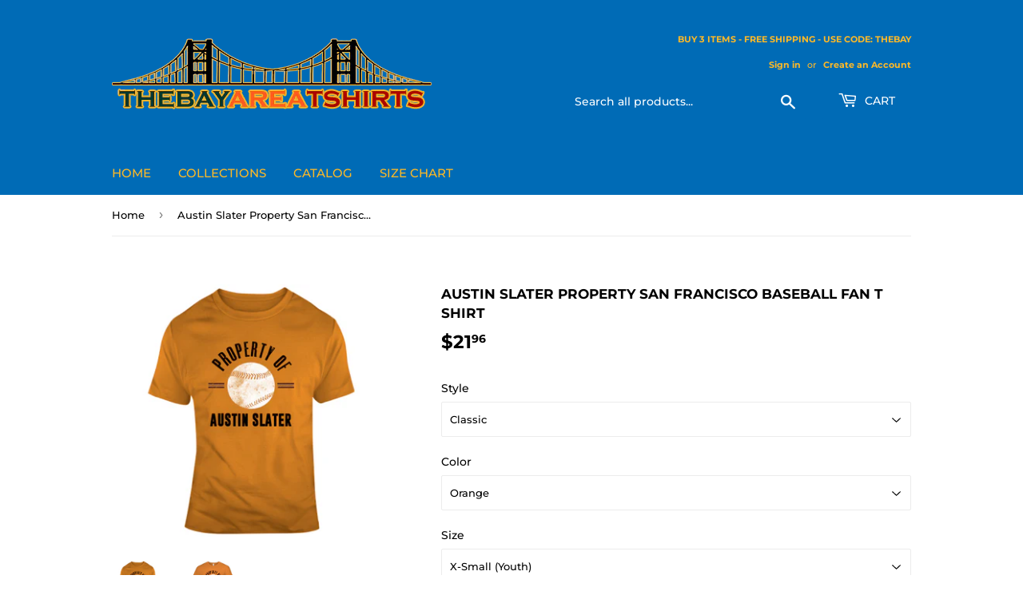

--- FILE ---
content_type: text/html; charset=utf-8
request_url: https://www.thebayareatshirts.com/products/austin-slater-property-san-francisco-baseball-fan-t-shirt
body_size: 19720
content:
<!doctype html>
<html class="no-touch no-js">
<head>
  <script>(function(H){H.className=H.className.replace(/\bno-js\b/,'js')})(document.documentElement)</script>
  <!-- Basic page needs ================================================== -->
  <meta charset="utf-8">
  <meta http-equiv="X-UA-Compatible" content="IE=edge,chrome=1">

  
  <link rel="shortcut icon" href="//www.thebayareatshirts.com/cdn/shop/files/GoldenGateFav_32x32.png?v=1613573484" type="image/png" />
  

  <!-- Title and description ================================================== -->
  <title>
  Austin Slater Property San Francisco Baseball Fan T Shirt &ndash; theBayAreaTshirts
  </title>

  
    <meta name="description" content="Austin Slater Property San Francisco Baseball Fan T Shirt is available on a Orange 100% Cotton Tshirt. The Austin Slater Property San Francisco Baseball Fan T Shirt is available in all sizes. Please select your desired shirt style and size from the drop down above. Item(s) custom made and shipped within 48 hours via US">
  

  <!-- Product meta ================================================== -->
  <!-- /snippets/social-meta-tags.liquid -->




<meta property="og:site_name" content="theBayAreaTshirts">
<meta property="og:url" content="https://www.thebayareatshirts.com/products/austin-slater-property-san-francisco-baseball-fan-t-shirt">
<meta property="og:title" content="Austin Slater Property San Francisco Baseball Fan T Shirt">
<meta property="og:type" content="product">
<meta property="og:description" content="Austin Slater Property San Francisco Baseball Fan T Shirt is available on a Orange 100% Cotton Tshirt. The Austin Slater Property San Francisco Baseball Fan T Shirt is available in all sizes. Please select your desired shirt style and size from the drop down above. Item(s) custom made and shipped within 48 hours via US">

  <meta property="og:price:amount" content="21.96">
  <meta property="og:price:currency" content="USD">

<meta property="og:image" content="http://www.thebayareatshirts.com/cdn/shop/products/691573263_1200x1200.png?v=1551385690"><meta property="og:image" content="http://www.thebayareatshirts.com/cdn/shop/products/image_bfc439f2-e6ba-4bf4-a56f-c14151aa8bc0_1200x1200.jpg?v=1551385696">
<meta property="og:image:secure_url" content="https://www.thebayareatshirts.com/cdn/shop/products/691573263_1200x1200.png?v=1551385690"><meta property="og:image:secure_url" content="https://www.thebayareatshirts.com/cdn/shop/products/image_bfc439f2-e6ba-4bf4-a56f-c14151aa8bc0_1200x1200.jpg?v=1551385696">


<meta name="twitter:card" content="summary_large_image">
<meta name="twitter:title" content="Austin Slater Property San Francisco Baseball Fan T Shirt">
<meta name="twitter:description" content="Austin Slater Property San Francisco Baseball Fan T Shirt is available on a Orange 100% Cotton Tshirt. The Austin Slater Property San Francisco Baseball Fan T Shirt is available in all sizes. Please select your desired shirt style and size from the drop down above. Item(s) custom made and shipped within 48 hours via US">


  <!-- Helpers ================================================== -->
  <link rel="canonical" href="https://www.thebayareatshirts.com/products/austin-slater-property-san-francisco-baseball-fan-t-shirt">
  <meta name="viewport" content="width=device-width,initial-scale=1">

  <!-- CSS ================================================== -->
  <link href="//www.thebayareatshirts.com/cdn/shop/t/6/assets/theme.scss.css?v=151734885439490437111764781320" rel="stylesheet" type="text/css" media="all" />

  <!-- Header hook for plugins ================================================== -->
  <script>window.performance && window.performance.mark && window.performance.mark('shopify.content_for_header.start');</script><meta name="google-site-verification" content="DhCHI9bFuYr5Cyk7NnKdLJ43GYb6Of-6Fta7VdzvJXU">
<meta name="facebook-domain-verification" content="xb7l5u9pbl6h6n443ubn284u8al768">
<meta name="facebook-domain-verification" content="tpq6vcmhs45amf5verxs8pd5hwi9nt">
<meta id="shopify-digital-wallet" name="shopify-digital-wallet" content="/4828069957/digital_wallets/dialog">
<meta name="shopify-checkout-api-token" content="d22f6ecc99295de269b51b0278896a46">
<meta id="in-context-paypal-metadata" data-shop-id="4828069957" data-venmo-supported="true" data-environment="production" data-locale="en_US" data-paypal-v4="true" data-currency="USD">
<link rel="alternate" type="application/json+oembed" href="https://www.thebayareatshirts.com/products/austin-slater-property-san-francisco-baseball-fan-t-shirt.oembed">
<script async="async" src="/checkouts/internal/preloads.js?locale=en-US"></script>
<script id="shopify-features" type="application/json">{"accessToken":"d22f6ecc99295de269b51b0278896a46","betas":["rich-media-storefront-analytics"],"domain":"www.thebayareatshirts.com","predictiveSearch":true,"shopId":4828069957,"locale":"en"}</script>
<script>var Shopify = Shopify || {};
Shopify.shop = "thebayareatshirts.myshopify.com";
Shopify.locale = "en";
Shopify.currency = {"active":"USD","rate":"1.0"};
Shopify.country = "US";
Shopify.theme = {"name":"SUPPLY (VERSION 8.9.1)","id":78512586821,"schema_name":"Supply","schema_version":"8.9.1","theme_store_id":679,"role":"main"};
Shopify.theme.handle = "null";
Shopify.theme.style = {"id":null,"handle":null};
Shopify.cdnHost = "www.thebayareatshirts.com/cdn";
Shopify.routes = Shopify.routes || {};
Shopify.routes.root = "/";</script>
<script type="module">!function(o){(o.Shopify=o.Shopify||{}).modules=!0}(window);</script>
<script>!function(o){function n(){var o=[];function n(){o.push(Array.prototype.slice.apply(arguments))}return n.q=o,n}var t=o.Shopify=o.Shopify||{};t.loadFeatures=n(),t.autoloadFeatures=n()}(window);</script>
<script id="shop-js-analytics" type="application/json">{"pageType":"product"}</script>
<script defer="defer" async type="module" src="//www.thebayareatshirts.com/cdn/shopifycloud/shop-js/modules/v2/client.init-shop-cart-sync_C5BV16lS.en.esm.js"></script>
<script defer="defer" async type="module" src="//www.thebayareatshirts.com/cdn/shopifycloud/shop-js/modules/v2/chunk.common_CygWptCX.esm.js"></script>
<script type="module">
  await import("//www.thebayareatshirts.com/cdn/shopifycloud/shop-js/modules/v2/client.init-shop-cart-sync_C5BV16lS.en.esm.js");
await import("//www.thebayareatshirts.com/cdn/shopifycloud/shop-js/modules/v2/chunk.common_CygWptCX.esm.js");

  window.Shopify.SignInWithShop?.initShopCartSync?.({"fedCMEnabled":true,"windoidEnabled":true});

</script>
<script>(function() {
  var isLoaded = false;
  function asyncLoad() {
    if (isLoaded) return;
    isLoaded = true;
    var urls = ["https:\/\/chimpstatic.com\/mcjs-connected\/js\/users\/5cba7db19239c7b5d96f26de7\/c2d03514583fac80cc332c60c.js?shop=thebayareatshirts.myshopify.com"];
    for (var i = 0; i < urls.length; i++) {
      var s = document.createElement('script');
      s.type = 'text/javascript';
      s.async = true;
      s.src = urls[i];
      var x = document.getElementsByTagName('script')[0];
      x.parentNode.insertBefore(s, x);
    }
  };
  if(window.attachEvent) {
    window.attachEvent('onload', asyncLoad);
  } else {
    window.addEventListener('load', asyncLoad, false);
  }
})();</script>
<script id="__st">var __st={"a":4828069957,"offset":-18000,"reqid":"4d4e8e8e-d26c-479e-b825-8450f8e46fef-1768633370","pageurl":"www.thebayareatshirts.com\/products\/austin-slater-property-san-francisco-baseball-fan-t-shirt","u":"0cdd84a3d543","p":"product","rtyp":"product","rid":2070617882693};</script>
<script>window.ShopifyPaypalV4VisibilityTracking = true;</script>
<script id="captcha-bootstrap">!function(){'use strict';const t='contact',e='account',n='new_comment',o=[[t,t],['blogs',n],['comments',n],[t,'customer']],c=[[e,'customer_login'],[e,'guest_login'],[e,'recover_customer_password'],[e,'create_customer']],r=t=>t.map((([t,e])=>`form[action*='/${t}']:not([data-nocaptcha='true']) input[name='form_type'][value='${e}']`)).join(','),a=t=>()=>t?[...document.querySelectorAll(t)].map((t=>t.form)):[];function s(){const t=[...o],e=r(t);return a(e)}const i='password',u='form_key',d=['recaptcha-v3-token','g-recaptcha-response','h-captcha-response',i],f=()=>{try{return window.sessionStorage}catch{return}},m='__shopify_v',_=t=>t.elements[u];function p(t,e,n=!1){try{const o=window.sessionStorage,c=JSON.parse(o.getItem(e)),{data:r}=function(t){const{data:e,action:n}=t;return t[m]||n?{data:e,action:n}:{data:t,action:n}}(c);for(const[e,n]of Object.entries(r))t.elements[e]&&(t.elements[e].value=n);n&&o.removeItem(e)}catch(o){console.error('form repopulation failed',{error:o})}}const l='form_type',E='cptcha';function T(t){t.dataset[E]=!0}const w=window,h=w.document,L='Shopify',v='ce_forms',y='captcha';let A=!1;((t,e)=>{const n=(g='f06e6c50-85a8-45c8-87d0-21a2b65856fe',I='https://cdn.shopify.com/shopifycloud/storefront-forms-hcaptcha/ce_storefront_forms_captcha_hcaptcha.v1.5.2.iife.js',D={infoText:'Protected by hCaptcha',privacyText:'Privacy',termsText:'Terms'},(t,e,n)=>{const o=w[L][v],c=o.bindForm;if(c)return c(t,g,e,D).then(n);var r;o.q.push([[t,g,e,D],n]),r=I,A||(h.body.append(Object.assign(h.createElement('script'),{id:'captcha-provider',async:!0,src:r})),A=!0)});var g,I,D;w[L]=w[L]||{},w[L][v]=w[L][v]||{},w[L][v].q=[],w[L][y]=w[L][y]||{},w[L][y].protect=function(t,e){n(t,void 0,e),T(t)},Object.freeze(w[L][y]),function(t,e,n,w,h,L){const[v,y,A,g]=function(t,e,n){const i=e?o:[],u=t?c:[],d=[...i,...u],f=r(d),m=r(i),_=r(d.filter((([t,e])=>n.includes(e))));return[a(f),a(m),a(_),s()]}(w,h,L),I=t=>{const e=t.target;return e instanceof HTMLFormElement?e:e&&e.form},D=t=>v().includes(t);t.addEventListener('submit',(t=>{const e=I(t);if(!e)return;const n=D(e)&&!e.dataset.hcaptchaBound&&!e.dataset.recaptchaBound,o=_(e),c=g().includes(e)&&(!o||!o.value);(n||c)&&t.preventDefault(),c&&!n&&(function(t){try{if(!f())return;!function(t){const e=f();if(!e)return;const n=_(t);if(!n)return;const o=n.value;o&&e.removeItem(o)}(t);const e=Array.from(Array(32),(()=>Math.random().toString(36)[2])).join('');!function(t,e){_(t)||t.append(Object.assign(document.createElement('input'),{type:'hidden',name:u})),t.elements[u].value=e}(t,e),function(t,e){const n=f();if(!n)return;const o=[...t.querySelectorAll(`input[type='${i}']`)].map((({name:t})=>t)),c=[...d,...o],r={};for(const[a,s]of new FormData(t).entries())c.includes(a)||(r[a]=s);n.setItem(e,JSON.stringify({[m]:1,action:t.action,data:r}))}(t,e)}catch(e){console.error('failed to persist form',e)}}(e),e.submit())}));const S=(t,e)=>{t&&!t.dataset[E]&&(n(t,e.some((e=>e===t))),T(t))};for(const o of['focusin','change'])t.addEventListener(o,(t=>{const e=I(t);D(e)&&S(e,y())}));const B=e.get('form_key'),M=e.get(l),P=B&&M;t.addEventListener('DOMContentLoaded',(()=>{const t=y();if(P)for(const e of t)e.elements[l].value===M&&p(e,B);[...new Set([...A(),...v().filter((t=>'true'===t.dataset.shopifyCaptcha))])].forEach((e=>S(e,t)))}))}(h,new URLSearchParams(w.location.search),n,t,e,['guest_login'])})(!0,!0)}();</script>
<script integrity="sha256-4kQ18oKyAcykRKYeNunJcIwy7WH5gtpwJnB7kiuLZ1E=" data-source-attribution="shopify.loadfeatures" defer="defer" src="//www.thebayareatshirts.com/cdn/shopifycloud/storefront/assets/storefront/load_feature-a0a9edcb.js" crossorigin="anonymous"></script>
<script data-source-attribution="shopify.dynamic_checkout.dynamic.init">var Shopify=Shopify||{};Shopify.PaymentButton=Shopify.PaymentButton||{isStorefrontPortableWallets:!0,init:function(){window.Shopify.PaymentButton.init=function(){};var t=document.createElement("script");t.src="https://www.thebayareatshirts.com/cdn/shopifycloud/portable-wallets/latest/portable-wallets.en.js",t.type="module",document.head.appendChild(t)}};
</script>
<script data-source-attribution="shopify.dynamic_checkout.buyer_consent">
  function portableWalletsHideBuyerConsent(e){var t=document.getElementById("shopify-buyer-consent"),n=document.getElementById("shopify-subscription-policy-button");t&&n&&(t.classList.add("hidden"),t.setAttribute("aria-hidden","true"),n.removeEventListener("click",e))}function portableWalletsShowBuyerConsent(e){var t=document.getElementById("shopify-buyer-consent"),n=document.getElementById("shopify-subscription-policy-button");t&&n&&(t.classList.remove("hidden"),t.removeAttribute("aria-hidden"),n.addEventListener("click",e))}window.Shopify?.PaymentButton&&(window.Shopify.PaymentButton.hideBuyerConsent=portableWalletsHideBuyerConsent,window.Shopify.PaymentButton.showBuyerConsent=portableWalletsShowBuyerConsent);
</script>
<script>
  function portableWalletsCleanup(e){e&&e.src&&console.error("Failed to load portable wallets script "+e.src);var t=document.querySelectorAll("shopify-accelerated-checkout .shopify-payment-button__skeleton, shopify-accelerated-checkout-cart .wallet-cart-button__skeleton"),e=document.getElementById("shopify-buyer-consent");for(let e=0;e<t.length;e++)t[e].remove();e&&e.remove()}function portableWalletsNotLoadedAsModule(e){e instanceof ErrorEvent&&"string"==typeof e.message&&e.message.includes("import.meta")&&"string"==typeof e.filename&&e.filename.includes("portable-wallets")&&(window.removeEventListener("error",portableWalletsNotLoadedAsModule),window.Shopify.PaymentButton.failedToLoad=e,"loading"===document.readyState?document.addEventListener("DOMContentLoaded",window.Shopify.PaymentButton.init):window.Shopify.PaymentButton.init())}window.addEventListener("error",portableWalletsNotLoadedAsModule);
</script>

<script type="module" src="https://www.thebayareatshirts.com/cdn/shopifycloud/portable-wallets/latest/portable-wallets.en.js" onError="portableWalletsCleanup(this)" crossorigin="anonymous"></script>
<script nomodule>
  document.addEventListener("DOMContentLoaded", portableWalletsCleanup);
</script>

<link id="shopify-accelerated-checkout-styles" rel="stylesheet" media="screen" href="https://www.thebayareatshirts.com/cdn/shopifycloud/portable-wallets/latest/accelerated-checkout-backwards-compat.css" crossorigin="anonymous">
<style id="shopify-accelerated-checkout-cart">
        #shopify-buyer-consent {
  margin-top: 1em;
  display: inline-block;
  width: 100%;
}

#shopify-buyer-consent.hidden {
  display: none;
}

#shopify-subscription-policy-button {
  background: none;
  border: none;
  padding: 0;
  text-decoration: underline;
  font-size: inherit;
  cursor: pointer;
}

#shopify-subscription-policy-button::before {
  box-shadow: none;
}

      </style>

<script>window.performance && window.performance.mark && window.performance.mark('shopify.content_for_header.end');</script>

  
  

  <script src="//www.thebayareatshirts.com/cdn/shop/t/6/assets/jquery-2.2.3.min.js?v=58211863146907186831572061769" type="text/javascript"></script>

  <script src="//www.thebayareatshirts.com/cdn/shop/t/6/assets/lazysizes.min.js?v=8147953233334221341572061769" async="async"></script>
  <script src="//www.thebayareatshirts.com/cdn/shop/t/6/assets/vendor.js?v=106177282645720727331572061770" defer="defer"></script>
  <script src="//www.thebayareatshirts.com/cdn/shop/t/6/assets/theme.js?v=5708990254891265761572061777" defer="defer"></script>

<meta name="p:domain_verify" content="f61617cf8d80858ca291482c3cc707f1"/>
<link href="https://monorail-edge.shopifysvc.com" rel="dns-prefetch">
<script>(function(){if ("sendBeacon" in navigator && "performance" in window) {try {var session_token_from_headers = performance.getEntriesByType('navigation')[0].serverTiming.find(x => x.name == '_s').description;} catch {var session_token_from_headers = undefined;}var session_cookie_matches = document.cookie.match(/_shopify_s=([^;]*)/);var session_token_from_cookie = session_cookie_matches && session_cookie_matches.length === 2 ? session_cookie_matches[1] : "";var session_token = session_token_from_headers || session_token_from_cookie || "";function handle_abandonment_event(e) {var entries = performance.getEntries().filter(function(entry) {return /monorail-edge.shopifysvc.com/.test(entry.name);});if (!window.abandonment_tracked && entries.length === 0) {window.abandonment_tracked = true;var currentMs = Date.now();var navigation_start = performance.timing.navigationStart;var payload = {shop_id: 4828069957,url: window.location.href,navigation_start,duration: currentMs - navigation_start,session_token,page_type: "product"};window.navigator.sendBeacon("https://monorail-edge.shopifysvc.com/v1/produce", JSON.stringify({schema_id: "online_store_buyer_site_abandonment/1.1",payload: payload,metadata: {event_created_at_ms: currentMs,event_sent_at_ms: currentMs}}));}}window.addEventListener('pagehide', handle_abandonment_event);}}());</script>
<script id="web-pixels-manager-setup">(function e(e,d,r,n,o){if(void 0===o&&(o={}),!Boolean(null===(a=null===(i=window.Shopify)||void 0===i?void 0:i.analytics)||void 0===a?void 0:a.replayQueue)){var i,a;window.Shopify=window.Shopify||{};var t=window.Shopify;t.analytics=t.analytics||{};var s=t.analytics;s.replayQueue=[],s.publish=function(e,d,r){return s.replayQueue.push([e,d,r]),!0};try{self.performance.mark("wpm:start")}catch(e){}var l=function(){var e={modern:/Edge?\/(1{2}[4-9]|1[2-9]\d|[2-9]\d{2}|\d{4,})\.\d+(\.\d+|)|Firefox\/(1{2}[4-9]|1[2-9]\d|[2-9]\d{2}|\d{4,})\.\d+(\.\d+|)|Chrom(ium|e)\/(9{2}|\d{3,})\.\d+(\.\d+|)|(Maci|X1{2}).+ Version\/(15\.\d+|(1[6-9]|[2-9]\d|\d{3,})\.\d+)([,.]\d+|)( \(\w+\)|)( Mobile\/\w+|) Safari\/|Chrome.+OPR\/(9{2}|\d{3,})\.\d+\.\d+|(CPU[ +]OS|iPhone[ +]OS|CPU[ +]iPhone|CPU IPhone OS|CPU iPad OS)[ +]+(15[._]\d+|(1[6-9]|[2-9]\d|\d{3,})[._]\d+)([._]\d+|)|Android:?[ /-](13[3-9]|1[4-9]\d|[2-9]\d{2}|\d{4,})(\.\d+|)(\.\d+|)|Android.+Firefox\/(13[5-9]|1[4-9]\d|[2-9]\d{2}|\d{4,})\.\d+(\.\d+|)|Android.+Chrom(ium|e)\/(13[3-9]|1[4-9]\d|[2-9]\d{2}|\d{4,})\.\d+(\.\d+|)|SamsungBrowser\/([2-9]\d|\d{3,})\.\d+/,legacy:/Edge?\/(1[6-9]|[2-9]\d|\d{3,})\.\d+(\.\d+|)|Firefox\/(5[4-9]|[6-9]\d|\d{3,})\.\d+(\.\d+|)|Chrom(ium|e)\/(5[1-9]|[6-9]\d|\d{3,})\.\d+(\.\d+|)([\d.]+$|.*Safari\/(?![\d.]+ Edge\/[\d.]+$))|(Maci|X1{2}).+ Version\/(10\.\d+|(1[1-9]|[2-9]\d|\d{3,})\.\d+)([,.]\d+|)( \(\w+\)|)( Mobile\/\w+|) Safari\/|Chrome.+OPR\/(3[89]|[4-9]\d|\d{3,})\.\d+\.\d+|(CPU[ +]OS|iPhone[ +]OS|CPU[ +]iPhone|CPU IPhone OS|CPU iPad OS)[ +]+(10[._]\d+|(1[1-9]|[2-9]\d|\d{3,})[._]\d+)([._]\d+|)|Android:?[ /-](13[3-9]|1[4-9]\d|[2-9]\d{2}|\d{4,})(\.\d+|)(\.\d+|)|Mobile Safari.+OPR\/([89]\d|\d{3,})\.\d+\.\d+|Android.+Firefox\/(13[5-9]|1[4-9]\d|[2-9]\d{2}|\d{4,})\.\d+(\.\d+|)|Android.+Chrom(ium|e)\/(13[3-9]|1[4-9]\d|[2-9]\d{2}|\d{4,})\.\d+(\.\d+|)|Android.+(UC? ?Browser|UCWEB|U3)[ /]?(15\.([5-9]|\d{2,})|(1[6-9]|[2-9]\d|\d{3,})\.\d+)\.\d+|SamsungBrowser\/(5\.\d+|([6-9]|\d{2,})\.\d+)|Android.+MQ{2}Browser\/(14(\.(9|\d{2,})|)|(1[5-9]|[2-9]\d|\d{3,})(\.\d+|))(\.\d+|)|K[Aa][Ii]OS\/(3\.\d+|([4-9]|\d{2,})\.\d+)(\.\d+|)/},d=e.modern,r=e.legacy,n=navigator.userAgent;return n.match(d)?"modern":n.match(r)?"legacy":"unknown"}(),u="modern"===l?"modern":"legacy",c=(null!=n?n:{modern:"",legacy:""})[u],f=function(e){return[e.baseUrl,"/wpm","/b",e.hashVersion,"modern"===e.buildTarget?"m":"l",".js"].join("")}({baseUrl:d,hashVersion:r,buildTarget:u}),m=function(e){var d=e.version,r=e.bundleTarget,n=e.surface,o=e.pageUrl,i=e.monorailEndpoint;return{emit:function(e){var a=e.status,t=e.errorMsg,s=(new Date).getTime(),l=JSON.stringify({metadata:{event_sent_at_ms:s},events:[{schema_id:"web_pixels_manager_load/3.1",payload:{version:d,bundle_target:r,page_url:o,status:a,surface:n,error_msg:t},metadata:{event_created_at_ms:s}}]});if(!i)return console&&console.warn&&console.warn("[Web Pixels Manager] No Monorail endpoint provided, skipping logging."),!1;try{return self.navigator.sendBeacon.bind(self.navigator)(i,l)}catch(e){}var u=new XMLHttpRequest;try{return u.open("POST",i,!0),u.setRequestHeader("Content-Type","text/plain"),u.send(l),!0}catch(e){return console&&console.warn&&console.warn("[Web Pixels Manager] Got an unhandled error while logging to Monorail."),!1}}}}({version:r,bundleTarget:l,surface:e.surface,pageUrl:self.location.href,monorailEndpoint:e.monorailEndpoint});try{o.browserTarget=l,function(e){var d=e.src,r=e.async,n=void 0===r||r,o=e.onload,i=e.onerror,a=e.sri,t=e.scriptDataAttributes,s=void 0===t?{}:t,l=document.createElement("script"),u=document.querySelector("head"),c=document.querySelector("body");if(l.async=n,l.src=d,a&&(l.integrity=a,l.crossOrigin="anonymous"),s)for(var f in s)if(Object.prototype.hasOwnProperty.call(s,f))try{l.dataset[f]=s[f]}catch(e){}if(o&&l.addEventListener("load",o),i&&l.addEventListener("error",i),u)u.appendChild(l);else{if(!c)throw new Error("Did not find a head or body element to append the script");c.appendChild(l)}}({src:f,async:!0,onload:function(){if(!function(){var e,d;return Boolean(null===(d=null===(e=window.Shopify)||void 0===e?void 0:e.analytics)||void 0===d?void 0:d.initialized)}()){var d=window.webPixelsManager.init(e)||void 0;if(d){var r=window.Shopify.analytics;r.replayQueue.forEach((function(e){var r=e[0],n=e[1],o=e[2];d.publishCustomEvent(r,n,o)})),r.replayQueue=[],r.publish=d.publishCustomEvent,r.visitor=d.visitor,r.initialized=!0}}},onerror:function(){return m.emit({status:"failed",errorMsg:"".concat(f," has failed to load")})},sri:function(e){var d=/^sha384-[A-Za-z0-9+/=]+$/;return"string"==typeof e&&d.test(e)}(c)?c:"",scriptDataAttributes:o}),m.emit({status:"loading"})}catch(e){m.emit({status:"failed",errorMsg:(null==e?void 0:e.message)||"Unknown error"})}}})({shopId: 4828069957,storefrontBaseUrl: "https://www.thebayareatshirts.com",extensionsBaseUrl: "https://extensions.shopifycdn.com/cdn/shopifycloud/web-pixels-manager",monorailEndpoint: "https://monorail-edge.shopifysvc.com/unstable/produce_batch",surface: "storefront-renderer",enabledBetaFlags: ["2dca8a86"],webPixelsConfigList: [{"id":"738427170","configuration":"{\"config\":\"{\\\"pixel_id\\\":\\\"G-PLDZLJDK2Y\\\",\\\"target_country\\\":\\\"US\\\",\\\"gtag_events\\\":[{\\\"type\\\":\\\"search\\\",\\\"action_label\\\":[\\\"G-PLDZLJDK2Y\\\",\\\"AW-657074979\\\/L4bWCPL88soBEKPWqLkC\\\"]},{\\\"type\\\":\\\"begin_checkout\\\",\\\"action_label\\\":[\\\"G-PLDZLJDK2Y\\\",\\\"AW-657074979\\\/y86VCO_88soBEKPWqLkC\\\"]},{\\\"type\\\":\\\"view_item\\\",\\\"action_label\\\":[\\\"G-PLDZLJDK2Y\\\",\\\"AW-657074979\\\/Gcg8COn88soBEKPWqLkC\\\",\\\"MC-BRCK5CLNN6\\\"]},{\\\"type\\\":\\\"purchase\\\",\\\"action_label\\\":[\\\"G-PLDZLJDK2Y\\\",\\\"AW-657074979\\\/RKMJCOb88soBEKPWqLkC\\\",\\\"MC-BRCK5CLNN6\\\"]},{\\\"type\\\":\\\"page_view\\\",\\\"action_label\\\":[\\\"G-PLDZLJDK2Y\\\",\\\"AW-657074979\\\/cGuwCOP88soBEKPWqLkC\\\",\\\"MC-BRCK5CLNN6\\\"]},{\\\"type\\\":\\\"add_payment_info\\\",\\\"action_label\\\":[\\\"G-PLDZLJDK2Y\\\",\\\"AW-657074979\\\/HEPiCPX88soBEKPWqLkC\\\"]},{\\\"type\\\":\\\"add_to_cart\\\",\\\"action_label\\\":[\\\"G-PLDZLJDK2Y\\\",\\\"AW-657074979\\\/IfIHCOz88soBEKPWqLkC\\\"]}],\\\"enable_monitoring_mode\\\":false}\"}","eventPayloadVersion":"v1","runtimeContext":"OPEN","scriptVersion":"b2a88bafab3e21179ed38636efcd8a93","type":"APP","apiClientId":1780363,"privacyPurposes":[],"dataSharingAdjustments":{"protectedCustomerApprovalScopes":["read_customer_address","read_customer_email","read_customer_name","read_customer_personal_data","read_customer_phone"]}},{"id":"351535394","configuration":"{\"pixel_id\":\"750051259280233\",\"pixel_type\":\"facebook_pixel\",\"metaapp_system_user_token\":\"-\"}","eventPayloadVersion":"v1","runtimeContext":"OPEN","scriptVersion":"ca16bc87fe92b6042fbaa3acc2fbdaa6","type":"APP","apiClientId":2329312,"privacyPurposes":["ANALYTICS","MARKETING","SALE_OF_DATA"],"dataSharingAdjustments":{"protectedCustomerApprovalScopes":["read_customer_address","read_customer_email","read_customer_name","read_customer_personal_data","read_customer_phone"]}},{"id":"165871906","configuration":"{\"tagID\":\"2614256036985\"}","eventPayloadVersion":"v1","runtimeContext":"STRICT","scriptVersion":"18031546ee651571ed29edbe71a3550b","type":"APP","apiClientId":3009811,"privacyPurposes":["ANALYTICS","MARKETING","SALE_OF_DATA"],"dataSharingAdjustments":{"protectedCustomerApprovalScopes":["read_customer_address","read_customer_email","read_customer_name","read_customer_personal_data","read_customer_phone"]}},{"id":"shopify-app-pixel","configuration":"{}","eventPayloadVersion":"v1","runtimeContext":"STRICT","scriptVersion":"0450","apiClientId":"shopify-pixel","type":"APP","privacyPurposes":["ANALYTICS","MARKETING"]},{"id":"shopify-custom-pixel","eventPayloadVersion":"v1","runtimeContext":"LAX","scriptVersion":"0450","apiClientId":"shopify-pixel","type":"CUSTOM","privacyPurposes":["ANALYTICS","MARKETING"]}],isMerchantRequest: false,initData: {"shop":{"name":"theBayAreaTshirts","paymentSettings":{"currencyCode":"USD"},"myshopifyDomain":"thebayareatshirts.myshopify.com","countryCode":"US","storefrontUrl":"https:\/\/www.thebayareatshirts.com"},"customer":null,"cart":null,"checkout":null,"productVariants":[{"price":{"amount":21.96,"currencyCode":"USD"},"product":{"title":"Austin Slater Property San Francisco Baseball Fan T Shirt","vendor":"theBayAreaTshirts","id":"2070617882693","untranslatedTitle":"Austin Slater Property San Francisco Baseball Fan T Shirt","url":"\/products\/austin-slater-property-san-francisco-baseball-fan-t-shirt","type":"T-Shirt"},"id":"19353384681541","image":{"src":"\/\/www.thebayareatshirts.com\/cdn\/shop\/products\/691573263.png?v=1551385690"},"sku":"35709088-XSY-Orange","title":"Classic \/ Orange \/ X-Small (Youth)","untranslatedTitle":"Classic \/ Orange \/ X-Small (Youth)"},{"price":{"amount":21.96,"currencyCode":"USD"},"product":{"title":"Austin Slater Property San Francisco Baseball Fan T Shirt","vendor":"theBayAreaTshirts","id":"2070617882693","untranslatedTitle":"Austin Slater Property San Francisco Baseball Fan T Shirt","url":"\/products\/austin-slater-property-san-francisco-baseball-fan-t-shirt","type":"T-Shirt"},"id":"19353384714309","image":{"src":"\/\/www.thebayareatshirts.com\/cdn\/shop\/products\/691573263.png?v=1551385690"},"sku":"35709088-SY-Orange","title":"Classic \/ Orange \/ Small (Youth)","untranslatedTitle":"Classic \/ Orange \/ Small (Youth)"},{"price":{"amount":21.96,"currencyCode":"USD"},"product":{"title":"Austin Slater Property San Francisco Baseball Fan T Shirt","vendor":"theBayAreaTshirts","id":"2070617882693","untranslatedTitle":"Austin Slater Property San Francisco Baseball Fan T Shirt","url":"\/products\/austin-slater-property-san-francisco-baseball-fan-t-shirt","type":"T-Shirt"},"id":"19353384747077","image":{"src":"\/\/www.thebayareatshirts.com\/cdn\/shop\/products\/691573263.png?v=1551385690"},"sku":"35709088-MY-Orange","title":"Classic \/ Orange \/ Medium (Youth)","untranslatedTitle":"Classic \/ Orange \/ Medium (Youth)"},{"price":{"amount":21.96,"currencyCode":"USD"},"product":{"title":"Austin Slater Property San Francisco Baseball Fan T Shirt","vendor":"theBayAreaTshirts","id":"2070617882693","untranslatedTitle":"Austin Slater Property San Francisco Baseball Fan T Shirt","url":"\/products\/austin-slater-property-san-francisco-baseball-fan-t-shirt","type":"T-Shirt"},"id":"19353384779845","image":{"src":"\/\/www.thebayareatshirts.com\/cdn\/shop\/products\/691573263.png?v=1551385690"},"sku":"35709088-S-Orange","title":"Classic \/ Orange \/ Small","untranslatedTitle":"Classic \/ Orange \/ Small"},{"price":{"amount":21.96,"currencyCode":"USD"},"product":{"title":"Austin Slater Property San Francisco Baseball Fan T Shirt","vendor":"theBayAreaTshirts","id":"2070617882693","untranslatedTitle":"Austin Slater Property San Francisco Baseball Fan T Shirt","url":"\/products\/austin-slater-property-san-francisco-baseball-fan-t-shirt","type":"T-Shirt"},"id":"19353384812613","image":{"src":"\/\/www.thebayareatshirts.com\/cdn\/shop\/products\/691573263.png?v=1551385690"},"sku":"35709088-M-Orange","title":"Classic \/ Orange \/ Medium","untranslatedTitle":"Classic \/ Orange \/ Medium"},{"price":{"amount":21.96,"currencyCode":"USD"},"product":{"title":"Austin Slater Property San Francisco Baseball Fan T Shirt","vendor":"theBayAreaTshirts","id":"2070617882693","untranslatedTitle":"Austin Slater Property San Francisco Baseball Fan T Shirt","url":"\/products\/austin-slater-property-san-francisco-baseball-fan-t-shirt","type":"T-Shirt"},"id":"19353384845381","image":{"src":"\/\/www.thebayareatshirts.com\/cdn\/shop\/products\/691573263.png?v=1551385690"},"sku":"35709088-L-Orange","title":"Classic \/ Orange \/ Large","untranslatedTitle":"Classic \/ Orange \/ Large"},{"price":{"amount":21.96,"currencyCode":"USD"},"product":{"title":"Austin Slater Property San Francisco Baseball Fan T Shirt","vendor":"theBayAreaTshirts","id":"2070617882693","untranslatedTitle":"Austin Slater Property San Francisco Baseball Fan T Shirt","url":"\/products\/austin-slater-property-san-francisco-baseball-fan-t-shirt","type":"T-Shirt"},"id":"19353384878149","image":{"src":"\/\/www.thebayareatshirts.com\/cdn\/shop\/products\/691573263.png?v=1551385690"},"sku":"35709088-XL-Orange","title":"Classic \/ Orange \/ X-Large","untranslatedTitle":"Classic \/ Orange \/ X-Large"},{"price":{"amount":24.96,"currencyCode":"USD"},"product":{"title":"Austin Slater Property San Francisco Baseball Fan T Shirt","vendor":"theBayAreaTshirts","id":"2070617882693","untranslatedTitle":"Austin Slater Property San Francisco Baseball Fan T Shirt","url":"\/products\/austin-slater-property-san-francisco-baseball-fan-t-shirt","type":"T-Shirt"},"id":"19353384910917","image":{"src":"\/\/www.thebayareatshirts.com\/cdn\/shop\/products\/691573263.png?v=1551385690"},"sku":"35709088-2XL-Orange","title":"Classic \/ Orange \/ 2 X-Large","untranslatedTitle":"Classic \/ Orange \/ 2 X-Large"},{"price":{"amount":27.96,"currencyCode":"USD"},"product":{"title":"Austin Slater Property San Francisco Baseball Fan T Shirt","vendor":"theBayAreaTshirts","id":"2070617882693","untranslatedTitle":"Austin Slater Property San Francisco Baseball Fan T Shirt","url":"\/products\/austin-slater-property-san-francisco-baseball-fan-t-shirt","type":"T-Shirt"},"id":"19353384943685","image":{"src":"\/\/www.thebayareatshirts.com\/cdn\/shop\/products\/691573263.png?v=1551385690"},"sku":"35709088-3XL-Orange","title":"Classic \/ Orange \/ 3 X-Large","untranslatedTitle":"Classic \/ Orange \/ 3 X-Large"},{"price":{"amount":22.96,"currencyCode":"USD"},"product":{"title":"Austin Slater Property San Francisco Baseball Fan T Shirt","vendor":"theBayAreaTshirts","id":"2070617882693","untranslatedTitle":"Austin Slater Property San Francisco Baseball Fan T Shirt","url":"\/products\/austin-slater-property-san-francisco-baseball-fan-t-shirt","type":"T-Shirt"},"id":"19353384976453","image":{"src":"\/\/www.thebayareatshirts.com\/cdn\/shop\/products\/image_bfc439f2-e6ba-4bf4-a56f-c14151aa8bc0.jpg?v=1551385696"},"sku":"35709088-S-Orange","title":"Premium \/ Orange \/ Small","untranslatedTitle":"Premium \/ Orange \/ Small"},{"price":{"amount":22.96,"currencyCode":"USD"},"product":{"title":"Austin Slater Property San Francisco Baseball Fan T Shirt","vendor":"theBayAreaTshirts","id":"2070617882693","untranslatedTitle":"Austin Slater Property San Francisco Baseball Fan T Shirt","url":"\/products\/austin-slater-property-san-francisco-baseball-fan-t-shirt","type":"T-Shirt"},"id":"19353385009221","image":{"src":"\/\/www.thebayareatshirts.com\/cdn\/shop\/products\/image_bfc439f2-e6ba-4bf4-a56f-c14151aa8bc0.jpg?v=1551385696"},"sku":"35709088-M-Orange","title":"Premium \/ Orange \/ Medium","untranslatedTitle":"Premium \/ Orange \/ Medium"},{"price":{"amount":22.96,"currencyCode":"USD"},"product":{"title":"Austin Slater Property San Francisco Baseball Fan T Shirt","vendor":"theBayAreaTshirts","id":"2070617882693","untranslatedTitle":"Austin Slater Property San Francisco Baseball Fan T Shirt","url":"\/products\/austin-slater-property-san-francisco-baseball-fan-t-shirt","type":"T-Shirt"},"id":"19353385041989","image":{"src":"\/\/www.thebayareatshirts.com\/cdn\/shop\/products\/image_bfc439f2-e6ba-4bf4-a56f-c14151aa8bc0.jpg?v=1551385696"},"sku":"35709088-L-Orange","title":"Premium \/ Orange \/ Large","untranslatedTitle":"Premium \/ Orange \/ Large"},{"price":{"amount":22.96,"currencyCode":"USD"},"product":{"title":"Austin Slater Property San Francisco Baseball Fan T Shirt","vendor":"theBayAreaTshirts","id":"2070617882693","untranslatedTitle":"Austin Slater Property San Francisco Baseball Fan T Shirt","url":"\/products\/austin-slater-property-san-francisco-baseball-fan-t-shirt","type":"T-Shirt"},"id":"19353385074757","image":{"src":"\/\/www.thebayareatshirts.com\/cdn\/shop\/products\/image_bfc439f2-e6ba-4bf4-a56f-c14151aa8bc0.jpg?v=1551385696"},"sku":"35709088-XL-Orange","title":"Premium \/ Orange \/ X-Large","untranslatedTitle":"Premium \/ Orange \/ X-Large"},{"price":{"amount":25.96,"currencyCode":"USD"},"product":{"title":"Austin Slater Property San Francisco Baseball Fan T Shirt","vendor":"theBayAreaTshirts","id":"2070617882693","untranslatedTitle":"Austin Slater Property San Francisco Baseball Fan T Shirt","url":"\/products\/austin-slater-property-san-francisco-baseball-fan-t-shirt","type":"T-Shirt"},"id":"19353385107525","image":{"src":"\/\/www.thebayareatshirts.com\/cdn\/shop\/products\/image_bfc439f2-e6ba-4bf4-a56f-c14151aa8bc0.jpg?v=1551385696"},"sku":"35709088-2XL-Orange","title":"Premium \/ Orange \/ 2 X-Large","untranslatedTitle":"Premium \/ Orange \/ 2 X-Large"}],"purchasingCompany":null},},"https://www.thebayareatshirts.com/cdn","fcfee988w5aeb613cpc8e4bc33m6693e112",{"modern":"","legacy":""},{"shopId":"4828069957","storefrontBaseUrl":"https:\/\/www.thebayareatshirts.com","extensionBaseUrl":"https:\/\/extensions.shopifycdn.com\/cdn\/shopifycloud\/web-pixels-manager","surface":"storefront-renderer","enabledBetaFlags":"[\"2dca8a86\"]","isMerchantRequest":"false","hashVersion":"fcfee988w5aeb613cpc8e4bc33m6693e112","publish":"custom","events":"[[\"page_viewed\",{}],[\"product_viewed\",{\"productVariant\":{\"price\":{\"amount\":21.96,\"currencyCode\":\"USD\"},\"product\":{\"title\":\"Austin Slater Property San Francisco Baseball Fan T Shirt\",\"vendor\":\"theBayAreaTshirts\",\"id\":\"2070617882693\",\"untranslatedTitle\":\"Austin Slater Property San Francisco Baseball Fan T Shirt\",\"url\":\"\/products\/austin-slater-property-san-francisco-baseball-fan-t-shirt\",\"type\":\"T-Shirt\"},\"id\":\"19353384681541\",\"image\":{\"src\":\"\/\/www.thebayareatshirts.com\/cdn\/shop\/products\/691573263.png?v=1551385690\"},\"sku\":\"35709088-XSY-Orange\",\"title\":\"Classic \/ Orange \/ X-Small (Youth)\",\"untranslatedTitle\":\"Classic \/ Orange \/ X-Small (Youth)\"}}]]"});</script><script>
  window.ShopifyAnalytics = window.ShopifyAnalytics || {};
  window.ShopifyAnalytics.meta = window.ShopifyAnalytics.meta || {};
  window.ShopifyAnalytics.meta.currency = 'USD';
  var meta = {"product":{"id":2070617882693,"gid":"gid:\/\/shopify\/Product\/2070617882693","vendor":"theBayAreaTshirts","type":"T-Shirt","handle":"austin-slater-property-san-francisco-baseball-fan-t-shirt","variants":[{"id":19353384681541,"price":2196,"name":"Austin Slater Property San Francisco Baseball Fan T Shirt - Classic \/ Orange \/ X-Small (Youth)","public_title":"Classic \/ Orange \/ X-Small (Youth)","sku":"35709088-XSY-Orange"},{"id":19353384714309,"price":2196,"name":"Austin Slater Property San Francisco Baseball Fan T Shirt - Classic \/ Orange \/ Small (Youth)","public_title":"Classic \/ Orange \/ Small (Youth)","sku":"35709088-SY-Orange"},{"id":19353384747077,"price":2196,"name":"Austin Slater Property San Francisco Baseball Fan T Shirt - Classic \/ Orange \/ Medium (Youth)","public_title":"Classic \/ Orange \/ Medium (Youth)","sku":"35709088-MY-Orange"},{"id":19353384779845,"price":2196,"name":"Austin Slater Property San Francisco Baseball Fan T Shirt - Classic \/ Orange \/ Small","public_title":"Classic \/ Orange \/ Small","sku":"35709088-S-Orange"},{"id":19353384812613,"price":2196,"name":"Austin Slater Property San Francisco Baseball Fan T Shirt - Classic \/ Orange \/ Medium","public_title":"Classic \/ Orange \/ Medium","sku":"35709088-M-Orange"},{"id":19353384845381,"price":2196,"name":"Austin Slater Property San Francisco Baseball Fan T Shirt - Classic \/ Orange \/ Large","public_title":"Classic \/ Orange \/ Large","sku":"35709088-L-Orange"},{"id":19353384878149,"price":2196,"name":"Austin Slater Property San Francisco Baseball Fan T Shirt - Classic \/ Orange \/ X-Large","public_title":"Classic \/ Orange \/ X-Large","sku":"35709088-XL-Orange"},{"id":19353384910917,"price":2496,"name":"Austin Slater Property San Francisco Baseball Fan T Shirt - Classic \/ Orange \/ 2 X-Large","public_title":"Classic \/ Orange \/ 2 X-Large","sku":"35709088-2XL-Orange"},{"id":19353384943685,"price":2796,"name":"Austin Slater Property San Francisco Baseball Fan T Shirt - Classic \/ Orange \/ 3 X-Large","public_title":"Classic \/ Orange \/ 3 X-Large","sku":"35709088-3XL-Orange"},{"id":19353384976453,"price":2296,"name":"Austin Slater Property San Francisco Baseball Fan T Shirt - Premium \/ Orange \/ Small","public_title":"Premium \/ Orange \/ Small","sku":"35709088-S-Orange"},{"id":19353385009221,"price":2296,"name":"Austin Slater Property San Francisco Baseball Fan T Shirt - Premium \/ Orange \/ Medium","public_title":"Premium \/ Orange \/ Medium","sku":"35709088-M-Orange"},{"id":19353385041989,"price":2296,"name":"Austin Slater Property San Francisco Baseball Fan T Shirt - Premium \/ Orange \/ Large","public_title":"Premium \/ Orange \/ Large","sku":"35709088-L-Orange"},{"id":19353385074757,"price":2296,"name":"Austin Slater Property San Francisco Baseball Fan T Shirt - Premium \/ Orange \/ X-Large","public_title":"Premium \/ Orange \/ X-Large","sku":"35709088-XL-Orange"},{"id":19353385107525,"price":2596,"name":"Austin Slater Property San Francisco Baseball Fan T Shirt - Premium \/ Orange \/ 2 X-Large","public_title":"Premium \/ Orange \/ 2 X-Large","sku":"35709088-2XL-Orange"}],"remote":false},"page":{"pageType":"product","resourceType":"product","resourceId":2070617882693,"requestId":"4d4e8e8e-d26c-479e-b825-8450f8e46fef-1768633370"}};
  for (var attr in meta) {
    window.ShopifyAnalytics.meta[attr] = meta[attr];
  }
</script>
<script class="analytics">
  (function () {
    var customDocumentWrite = function(content) {
      var jquery = null;

      if (window.jQuery) {
        jquery = window.jQuery;
      } else if (window.Checkout && window.Checkout.$) {
        jquery = window.Checkout.$;
      }

      if (jquery) {
        jquery('body').append(content);
      }
    };

    var hasLoggedConversion = function(token) {
      if (token) {
        return document.cookie.indexOf('loggedConversion=' + token) !== -1;
      }
      return false;
    }

    var setCookieIfConversion = function(token) {
      if (token) {
        var twoMonthsFromNow = new Date(Date.now());
        twoMonthsFromNow.setMonth(twoMonthsFromNow.getMonth() + 2);

        document.cookie = 'loggedConversion=' + token + '; expires=' + twoMonthsFromNow;
      }
    }

    var trekkie = window.ShopifyAnalytics.lib = window.trekkie = window.trekkie || [];
    if (trekkie.integrations) {
      return;
    }
    trekkie.methods = [
      'identify',
      'page',
      'ready',
      'track',
      'trackForm',
      'trackLink'
    ];
    trekkie.factory = function(method) {
      return function() {
        var args = Array.prototype.slice.call(arguments);
        args.unshift(method);
        trekkie.push(args);
        return trekkie;
      };
    };
    for (var i = 0; i < trekkie.methods.length; i++) {
      var key = trekkie.methods[i];
      trekkie[key] = trekkie.factory(key);
    }
    trekkie.load = function(config) {
      trekkie.config = config || {};
      trekkie.config.initialDocumentCookie = document.cookie;
      var first = document.getElementsByTagName('script')[0];
      var script = document.createElement('script');
      script.type = 'text/javascript';
      script.onerror = function(e) {
        var scriptFallback = document.createElement('script');
        scriptFallback.type = 'text/javascript';
        scriptFallback.onerror = function(error) {
                var Monorail = {
      produce: function produce(monorailDomain, schemaId, payload) {
        var currentMs = new Date().getTime();
        var event = {
          schema_id: schemaId,
          payload: payload,
          metadata: {
            event_created_at_ms: currentMs,
            event_sent_at_ms: currentMs
          }
        };
        return Monorail.sendRequest("https://" + monorailDomain + "/v1/produce", JSON.stringify(event));
      },
      sendRequest: function sendRequest(endpointUrl, payload) {
        // Try the sendBeacon API
        if (window && window.navigator && typeof window.navigator.sendBeacon === 'function' && typeof window.Blob === 'function' && !Monorail.isIos12()) {
          var blobData = new window.Blob([payload], {
            type: 'text/plain'
          });

          if (window.navigator.sendBeacon(endpointUrl, blobData)) {
            return true;
          } // sendBeacon was not successful

        } // XHR beacon

        var xhr = new XMLHttpRequest();

        try {
          xhr.open('POST', endpointUrl);
          xhr.setRequestHeader('Content-Type', 'text/plain');
          xhr.send(payload);
        } catch (e) {
          console.log(e);
        }

        return false;
      },
      isIos12: function isIos12() {
        return window.navigator.userAgent.lastIndexOf('iPhone; CPU iPhone OS 12_') !== -1 || window.navigator.userAgent.lastIndexOf('iPad; CPU OS 12_') !== -1;
      }
    };
    Monorail.produce('monorail-edge.shopifysvc.com',
      'trekkie_storefront_load_errors/1.1',
      {shop_id: 4828069957,
      theme_id: 78512586821,
      app_name: "storefront",
      context_url: window.location.href,
      source_url: "//www.thebayareatshirts.com/cdn/s/trekkie.storefront.cd680fe47e6c39ca5d5df5f0a32d569bc48c0f27.min.js"});

        };
        scriptFallback.async = true;
        scriptFallback.src = '//www.thebayareatshirts.com/cdn/s/trekkie.storefront.cd680fe47e6c39ca5d5df5f0a32d569bc48c0f27.min.js';
        first.parentNode.insertBefore(scriptFallback, first);
      };
      script.async = true;
      script.src = '//www.thebayareatshirts.com/cdn/s/trekkie.storefront.cd680fe47e6c39ca5d5df5f0a32d569bc48c0f27.min.js';
      first.parentNode.insertBefore(script, first);
    };
    trekkie.load(
      {"Trekkie":{"appName":"storefront","development":false,"defaultAttributes":{"shopId":4828069957,"isMerchantRequest":null,"themeId":78512586821,"themeCityHash":"17573678945971734265","contentLanguage":"en","currency":"USD","eventMetadataId":"22749f47-bf0d-4395-ae7f-77aacd71f542"},"isServerSideCookieWritingEnabled":true,"monorailRegion":"shop_domain","enabledBetaFlags":["65f19447"]},"Session Attribution":{},"S2S":{"facebookCapiEnabled":true,"source":"trekkie-storefront-renderer","apiClientId":580111}}
    );

    var loaded = false;
    trekkie.ready(function() {
      if (loaded) return;
      loaded = true;

      window.ShopifyAnalytics.lib = window.trekkie;

      var originalDocumentWrite = document.write;
      document.write = customDocumentWrite;
      try { window.ShopifyAnalytics.merchantGoogleAnalytics.call(this); } catch(error) {};
      document.write = originalDocumentWrite;

      window.ShopifyAnalytics.lib.page(null,{"pageType":"product","resourceType":"product","resourceId":2070617882693,"requestId":"4d4e8e8e-d26c-479e-b825-8450f8e46fef-1768633370","shopifyEmitted":true});

      var match = window.location.pathname.match(/checkouts\/(.+)\/(thank_you|post_purchase)/)
      var token = match? match[1]: undefined;
      if (!hasLoggedConversion(token)) {
        setCookieIfConversion(token);
        window.ShopifyAnalytics.lib.track("Viewed Product",{"currency":"USD","variantId":19353384681541,"productId":2070617882693,"productGid":"gid:\/\/shopify\/Product\/2070617882693","name":"Austin Slater Property San Francisco Baseball Fan T Shirt - Classic \/ Orange \/ X-Small (Youth)","price":"21.96","sku":"35709088-XSY-Orange","brand":"theBayAreaTshirts","variant":"Classic \/ Orange \/ X-Small (Youth)","category":"T-Shirt","nonInteraction":true,"remote":false},undefined,undefined,{"shopifyEmitted":true});
      window.ShopifyAnalytics.lib.track("monorail:\/\/trekkie_storefront_viewed_product\/1.1",{"currency":"USD","variantId":19353384681541,"productId":2070617882693,"productGid":"gid:\/\/shopify\/Product\/2070617882693","name":"Austin Slater Property San Francisco Baseball Fan T Shirt - Classic \/ Orange \/ X-Small (Youth)","price":"21.96","sku":"35709088-XSY-Orange","brand":"theBayAreaTshirts","variant":"Classic \/ Orange \/ X-Small (Youth)","category":"T-Shirt","nonInteraction":true,"remote":false,"referer":"https:\/\/www.thebayareatshirts.com\/products\/austin-slater-property-san-francisco-baseball-fan-t-shirt"});
      }
    });


        var eventsListenerScript = document.createElement('script');
        eventsListenerScript.async = true;
        eventsListenerScript.src = "//www.thebayareatshirts.com/cdn/shopifycloud/storefront/assets/shop_events_listener-3da45d37.js";
        document.getElementsByTagName('head')[0].appendChild(eventsListenerScript);

})();</script>
  <script>
  if (!window.ga || (window.ga && typeof window.ga !== 'function')) {
    window.ga = function ga() {
      (window.ga.q = window.ga.q || []).push(arguments);
      if (window.Shopify && window.Shopify.analytics && typeof window.Shopify.analytics.publish === 'function') {
        window.Shopify.analytics.publish("ga_stub_called", {}, {sendTo: "google_osp_migration"});
      }
      console.error("Shopify's Google Analytics stub called with:", Array.from(arguments), "\nSee https://help.shopify.com/manual/promoting-marketing/pixels/pixel-migration#google for more information.");
    };
    if (window.Shopify && window.Shopify.analytics && typeof window.Shopify.analytics.publish === 'function') {
      window.Shopify.analytics.publish("ga_stub_initialized", {}, {sendTo: "google_osp_migration"});
    }
  }
</script>
<script
  defer
  src="https://www.thebayareatshirts.com/cdn/shopifycloud/perf-kit/shopify-perf-kit-3.0.4.min.js"
  data-application="storefront-renderer"
  data-shop-id="4828069957"
  data-render-region="gcp-us-central1"
  data-page-type="product"
  data-theme-instance-id="78512586821"
  data-theme-name="Supply"
  data-theme-version="8.9.1"
  data-monorail-region="shop_domain"
  data-resource-timing-sampling-rate="10"
  data-shs="true"
  data-shs-beacon="true"
  data-shs-export-with-fetch="true"
  data-shs-logs-sample-rate="1"
  data-shs-beacon-endpoint="https://www.thebayareatshirts.com/api/collect"
></script>
</head>

<body id="austin-slater-property-san-francisco-baseball-fan-t-shirt" class="template-product">

  <div id="shopify-section-header" class="shopify-section header-section"><header class="site-header" role="banner" data-section-id="header" data-section-type="header-section">
  <div class="wrapper">

    <div class="grid--full">
      <div class="grid-item large--one-half">
        
          <div class="h1 header-logo" itemscope itemtype="http://schema.org/Organization">
        
          
          

          <a href="/" itemprop="url">
            <div class="lazyload__image-wrapper no-js header-logo__image" style="max-width:400px;">
              <div style="padding-top:25.0%;">
                <img class="lazyload js"
                  data-src="//www.thebayareatshirts.com/cdn/shop/files/theBayAreaTshirtsLogo_{width}x.png?v=1613573484"
                  data-widths="[180, 360, 540, 720, 900, 1080, 1296, 1512, 1728, 2048]"
                  data-aspectratio="4.0"
                  data-sizes="auto"
                  alt="theBayAreaTshirts Logo"
                  style="width:400px;">
              </div>
            </div>
            <noscript>
              
              <img src="//www.thebayareatshirts.com/cdn/shop/files/theBayAreaTshirtsLogo_400x.png?v=1613573484"
                srcset="//www.thebayareatshirts.com/cdn/shop/files/theBayAreaTshirtsLogo_400x.png?v=1613573484 1x, //www.thebayareatshirts.com/cdn/shop/files/theBayAreaTshirtsLogo_400x@2x.png?v=1613573484 2x"
                alt="theBayAreaTshirts Logo"
                itemprop="logo"
                style="max-width:400px;">
            </noscript>
          </a>
          
        
          </div>
        
      </div>

      <div class="grid-item large--one-half text-center large--text-right">
        
          <div class="site-header--text-links">
            
              
                <a href="/pages/shipping-returns">
              

                <p>BUY 3 ITEMS - FREE SHIPPING - USE CODE: THEBAY</p>

              
                </a>
              
            

            
              <span class="site-header--meta-links medium-down--hide">
                
                  <a href="/account/login" id="customer_login_link">Sign in</a>
                  <span class="site-header--spacer">or</span>
                  <a href="/account/register" id="customer_register_link">Create an Account</a>
                
              </span>
            
          </div>

          <br class="medium-down--hide">
        

        <form action="/search" method="get" class="search-bar" role="search">
  <input type="hidden" name="type" value="product">

  <input type="search" name="q" value="" placeholder="Search all products..." aria-label="Search all products...">
  <button type="submit" class="search-bar--submit icon-fallback-text">
    <span class="icon icon-search" aria-hidden="true"></span>
    <span class="fallback-text">Search</span>
  </button>
</form>


        <a href="/cart" class="header-cart-btn cart-toggle">
          <span class="icon icon-cart"></span>
          Cart <span class="cart-count cart-badge--desktop hidden-count">0</span>
        </a>
      </div>
    </div>

  </div>
</header>

<div id="mobileNavBar">
  <div class="display-table-cell">
    <button class="menu-toggle mobileNavBar-link" aria-controls="navBar" aria-expanded="false"><span class="icon icon-hamburger" aria-hidden="true"></span>Menu</button>
  </div>
  <div class="display-table-cell">
    <a href="/cart" class="cart-toggle mobileNavBar-link">
      <span class="icon icon-cart"></span>
      Cart <span class="cart-count hidden-count">0</span>
    </a>
  </div>
</div>

<nav class="nav-bar" id="navBar" role="navigation">
  <div class="wrapper">
    <form action="/search" method="get" class="search-bar" role="search">
  <input type="hidden" name="type" value="product">

  <input type="search" name="q" value="" placeholder="Search all products..." aria-label="Search all products...">
  <button type="submit" class="search-bar--submit icon-fallback-text">
    <span class="icon icon-search" aria-hidden="true"></span>
    <span class="fallback-text">Search</span>
  </button>
</form>

    <ul class="mobile-nav" id="MobileNav">
  
  
    
      <li>
        <a
          href="/"
          class="mobile-nav--link"
          data-meganav-type="child"
          >
            Home
        </a>
      </li>
    
  
    
      <li>
        <a
          href="/collections"
          class="mobile-nav--link"
          data-meganav-type="child"
          >
            Collections
        </a>
      </li>
    
  
    
      <li>
        <a
          href="/collections/all"
          class="mobile-nav--link"
          data-meganav-type="child"
          >
            Catalog
        </a>
      </li>
    
  
    
      <li>
        <a
          href="/pages/sizing-chart"
          class="mobile-nav--link"
          data-meganav-type="child"
          >
            Size Chart
        </a>
      </li>
    
  

  
    
      <li class="customer-navlink large--hide"><a href="/account/login" id="customer_login_link">Sign in</a></li>
      <li class="customer-navlink large--hide"><a href="/account/register" id="customer_register_link">Create an Account</a></li>
    
  
</ul>

    <ul class="site-nav" id="AccessibleNav">
  
  
    
      <li>
        <a
          href="/"
          class="site-nav--link"
          data-meganav-type="child"
          >
            Home
        </a>
      </li>
    
  
    
      <li>
        <a
          href="/collections"
          class="site-nav--link"
          data-meganav-type="child"
          >
            Collections
        </a>
      </li>
    
  
    
      <li>
        <a
          href="/collections/all"
          class="site-nav--link"
          data-meganav-type="child"
          >
            Catalog
        </a>
      </li>
    
  
    
      <li>
        <a
          href="/pages/sizing-chart"
          class="site-nav--link"
          data-meganav-type="child"
          >
            Size Chart
        </a>
      </li>
    
  

  
    
      <li class="customer-navlink large--hide"><a href="/account/login" id="customer_login_link">Sign in</a></li>
      <li class="customer-navlink large--hide"><a href="/account/register" id="customer_register_link">Create an Account</a></li>
    
  
</ul>

  </div>
</nav>




</div>

  <main class="wrapper main-content" role="main">

    

<div id="shopify-section-product-template" class="shopify-section product-template-section"><div id="ProductSection" data-section-id="product-template" data-section-type="product-template" data-zoom-toggle="zoom-in" data-zoom-enabled="true" data-related-enabled="" data-social-sharing="" data-show-compare-at-price="false" data-stock="false" data-incoming-transfer="false" data-ajax-cart-method="modal">





<nav class="breadcrumb" role="navigation" aria-label="breadcrumbs">
  <a href="/" title="Back to the frontpage">Home</a>

  

    
    <span class="divider" aria-hidden="true">&rsaquo;</span>
    <span class="breadcrumb--truncate">Austin Slater Property San Francisco Baseball Fan T Shirt</span>

  
</nav>






  <style>
    .selector-wrapper select, .product-variants select {
      max-width: 100%;
    }
  </style>




<div class="grid" itemscope itemtype="http://schema.org/Product">
  <meta itemprop="url" content="https://www.thebayareatshirts.com/products/austin-slater-property-san-francisco-baseball-fan-t-shirt">
  <meta itemprop="image" content="//www.thebayareatshirts.com/cdn/shop/products/691573263_grande.png?v=1551385690">

  <div class="grid-item large--two-fifths">
    <div class="grid">
      <div class="grid-item large--eleven-twelfths text-center">
        <div class="product-photo-container" id="productPhotoContainer-product-template">
          
          
<div id="productPhotoWrapper-product-template-6078787092549" class="lazyload__image-wrapper" data-image-id="6078787092549" style="max-width: 700px">
              <div class="no-js product__image-wrapper" style="padding-top:90.78282828282829%;">
                <img id=""
                  
                  src="//www.thebayareatshirts.com/cdn/shop/products/691573263_300x300.png?v=1551385690"
                  
                  class="lazyload no-js lazypreload"
                  data-src="//www.thebayareatshirts.com/cdn/shop/products/691573263_{width}x.png?v=1551385690"
                  data-widths="[180, 360, 540, 720, 900, 1080, 1296, 1512, 1728, 2048]"
                  data-aspectratio="1.1015299026425591"
                  data-sizes="auto"
                  alt="Austin Slater Property San Francisco Baseball Fan T Shirt"
                   data-zoom="//www.thebayareatshirts.com/cdn/shop/products/691573263_1024x1024@2x.png?v=1551385690">
              </div>
            </div>
            
              <noscript>
                <img src="//www.thebayareatshirts.com/cdn/shop/products/691573263_580x.png?v=1551385690"
                  srcset="//www.thebayareatshirts.com/cdn/shop/products/691573263_580x.png?v=1551385690 1x, //www.thebayareatshirts.com/cdn/shop/products/691573263_580x@2x.png?v=1551385690 2x"
                  alt="Austin Slater Property San Francisco Baseball Fan T Shirt" style="opacity:1;">
              </noscript>
            
          
<div id="productPhotoWrapper-product-template-6078787256389" class="lazyload__image-wrapper hide" data-image-id="6078787256389" style="max-width: 700px">
              <div class="no-js product__image-wrapper" style="padding-top:90.78282828282829%;">
                <img id=""
                  
                  class="lazyload no-js lazypreload"
                  data-src="//www.thebayareatshirts.com/cdn/shop/products/image_bfc439f2-e6ba-4bf4-a56f-c14151aa8bc0_{width}x.jpg?v=1551385696"
                  data-widths="[180, 360, 540, 720, 900, 1080, 1296, 1512, 1728, 2048]"
                  data-aspectratio="1.1015299026425591"
                  data-sizes="auto"
                  alt="Austin Slater Property San Francisco Baseball Fan T Shirt"
                   data-zoom="//www.thebayareatshirts.com/cdn/shop/products/image_bfc439f2-e6ba-4bf4-a56f-c14151aa8bc0_1024x1024@2x.jpg?v=1551385696">
              </div>
            </div>
            
          
        </div>

        
          <ul class="product-photo-thumbs grid-uniform" id="productThumbs-product-template">

            
              <li class="grid-item medium-down--one-quarter large--one-quarter">
                <a href="//www.thebayareatshirts.com/cdn/shop/products/691573263_1024x1024@2x.png?v=1551385690" class="product-photo-thumb product-photo-thumb-product-template" data-image-id="6078787092549">
                  <img src="//www.thebayareatshirts.com/cdn/shop/products/691573263_compact.png?v=1551385690" alt="Austin Slater Property San Francisco Baseball Fan T Shirt">
                </a>
              </li>
            
              <li class="grid-item medium-down--one-quarter large--one-quarter">
                <a href="//www.thebayareatshirts.com/cdn/shop/products/image_bfc439f2-e6ba-4bf4-a56f-c14151aa8bc0_1024x1024@2x.jpg?v=1551385696" class="product-photo-thumb product-photo-thumb-product-template" data-image-id="6078787256389">
                  <img src="//www.thebayareatshirts.com/cdn/shop/products/image_bfc439f2-e6ba-4bf4-a56f-c14151aa8bc0_compact.jpg?v=1551385696" alt="Austin Slater Property San Francisco Baseball Fan T Shirt">
                </a>
              </li>
            

          </ul>
        

      </div>
    </div>
  </div>

  <div class="grid-item large--three-fifths">

    <h1 class="h2" itemprop="name">Austin Slater Property San Francisco Baseball Fan T Shirt</h1>

    

    <div itemprop="offers" itemscope itemtype="http://schema.org/Offer">

      

      <meta itemprop="priceCurrency" content="USD">
      <meta itemprop="price" content="21.96">

      <ul class="inline-list product-meta">
        <li>
          <span id="productPrice-product-template" class="h1">
            





<small aria-hidden="true">$21<sup>96</sup></small>
<span class="visually-hidden">$21.96</span>

          </span>
          <div class="product-price-unit " data-unit-price-container>
  <span class="visually-hidden">Unit price</span><span data-unit-price></span><span aria-hidden="true">/</span><span class="visually-hidden">&nbsp;per&nbsp;</span><span data-unit-price-base-unit><span></span></span>
</div>

        </li>
        
        
          <li class="product-meta--review">
            <span class="shopify-product-reviews-badge" data-id="2070617882693"></span>
          </li>
        
      </ul><hr id="variantBreak" class="hr--clear hr--small">

      <link itemprop="availability" href="http://schema.org/InStock">

      
<form method="post" action="/cart/add" id="addToCartForm-product-template" accept-charset="UTF-8" class="addToCartForm addToCartForm--payment-button
" enctype="multipart/form-data" data-product-form=""><input type="hidden" name="form_type" value="product" /><input type="hidden" name="utf8" value="✓" />
        <select name="id" id="productSelect-product-template" class="product-variants product-variants-product-template">
          
            

              <option  selected="selected"  data-sku="35709088-XSY-Orange" value="19353384681541">Classic / Orange / X-Small (Youth) - $21.96 USD</option>

            
          
            

              <option  data-sku="35709088-SY-Orange" value="19353384714309">Classic / Orange / Small (Youth) - $21.96 USD</option>

            
          
            

              <option  data-sku="35709088-MY-Orange" value="19353384747077">Classic / Orange / Medium (Youth) - $21.96 USD</option>

            
          
            

              <option  data-sku="35709088-S-Orange" value="19353384779845">Classic / Orange / Small - $21.96 USD</option>

            
          
            

              <option  data-sku="35709088-M-Orange" value="19353384812613">Classic / Orange / Medium - $21.96 USD</option>

            
          
            

              <option  data-sku="35709088-L-Orange" value="19353384845381">Classic / Orange / Large - $21.96 USD</option>

            
          
            

              <option  data-sku="35709088-XL-Orange" value="19353384878149">Classic / Orange / X-Large - $21.96 USD</option>

            
          
            

              <option  data-sku="35709088-2XL-Orange" value="19353384910917">Classic / Orange / 2 X-Large - $24.96 USD</option>

            
          
            

              <option  data-sku="35709088-3XL-Orange" value="19353384943685">Classic / Orange / 3 X-Large - $27.96 USD</option>

            
          
            

              <option  data-sku="35709088-S-Orange" value="19353384976453">Premium / Orange / Small - $22.96 USD</option>

            
          
            

              <option  data-sku="35709088-M-Orange" value="19353385009221">Premium / Orange / Medium - $22.96 USD</option>

            
          
            

              <option  data-sku="35709088-L-Orange" value="19353385041989">Premium / Orange / Large - $22.96 USD</option>

            
          
            

              <option  data-sku="35709088-XL-Orange" value="19353385074757">Premium / Orange / X-Large - $22.96 USD</option>

            
          
            

              <option  data-sku="35709088-2XL-Orange" value="19353385107525">Premium / Orange / 2 X-Large - $25.96 USD</option>

            
          
        </select>

        
          <label for="quantity" class="quantity-selector quantity-selector-product-template">Quantity</label>
          <input type="number" id="quantity" name="quantity" value="1" min="1" class="quantity-selector">
        

        

        

        <div class="payment-buttons payment-buttons--large">
          <button type="submit" name="add" id="addToCart-product-template" class="btn btn--full btn--large btn--add-to-cart btn--secondary-accent">
            <span class="icon icon-cart"></span>
            <span id="addToCartText-product-template">Add to Cart</span>
          </button>

          
            <div data-shopify="payment-button" class="shopify-payment-button"> <shopify-accelerated-checkout recommended="{&quot;supports_subs&quot;:false,&quot;supports_def_opts&quot;:false,&quot;name&quot;:&quot;paypal&quot;,&quot;wallet_params&quot;:{&quot;shopId&quot;:4828069957,&quot;countryCode&quot;:&quot;US&quot;,&quot;merchantName&quot;:&quot;theBayAreaTshirts&quot;,&quot;phoneRequired&quot;:false,&quot;companyRequired&quot;:false,&quot;shippingType&quot;:&quot;shipping&quot;,&quot;shopifyPaymentsEnabled&quot;:false,&quot;hasManagedSellingPlanState&quot;:false,&quot;requiresBillingAgreement&quot;:false,&quot;merchantId&quot;:&quot;LM6L7BJ23G4G4&quot;,&quot;sdkUrl&quot;:&quot;https://www.paypal.com/sdk/js?components=buttons\u0026commit=false\u0026currency=USD\u0026locale=en_US\u0026client-id=AfUEYT7nO4BwZQERn9Vym5TbHAG08ptiKa9gm8OARBYgoqiAJIjllRjeIMI4g294KAH1JdTnkzubt1fr\u0026merchant-id=LM6L7BJ23G4G4\u0026intent=authorize&quot;}}" fallback="{&quot;supports_subs&quot;:true,&quot;supports_def_opts&quot;:true,&quot;name&quot;:&quot;buy_it_now&quot;,&quot;wallet_params&quot;:{}}" access-token="d22f6ecc99295de269b51b0278896a46" buyer-country="US" buyer-locale="en" buyer-currency="USD" variant-params="[{&quot;id&quot;:19353384681541,&quot;requiresShipping&quot;:true},{&quot;id&quot;:19353384714309,&quot;requiresShipping&quot;:true},{&quot;id&quot;:19353384747077,&quot;requiresShipping&quot;:true},{&quot;id&quot;:19353384779845,&quot;requiresShipping&quot;:true},{&quot;id&quot;:19353384812613,&quot;requiresShipping&quot;:true},{&quot;id&quot;:19353384845381,&quot;requiresShipping&quot;:true},{&quot;id&quot;:19353384878149,&quot;requiresShipping&quot;:true},{&quot;id&quot;:19353384910917,&quot;requiresShipping&quot;:true},{&quot;id&quot;:19353384943685,&quot;requiresShipping&quot;:true},{&quot;id&quot;:19353384976453,&quot;requiresShipping&quot;:true},{&quot;id&quot;:19353385009221,&quot;requiresShipping&quot;:true},{&quot;id&quot;:19353385041989,&quot;requiresShipping&quot;:true},{&quot;id&quot;:19353385074757,&quot;requiresShipping&quot;:true},{&quot;id&quot;:19353385107525,&quot;requiresShipping&quot;:true}]" shop-id="4828069957" enabled-flags="[&quot;ae0f5bf6&quot;]" > <div class="shopify-payment-button__button" role="button" disabled aria-hidden="true" style="background-color: transparent; border: none"> <div class="shopify-payment-button__skeleton">&nbsp;</div> </div> <div class="shopify-payment-button__more-options shopify-payment-button__skeleton" role="button" disabled aria-hidden="true">&nbsp;</div> </shopify-accelerated-checkout> <small id="shopify-buyer-consent" class="hidden" aria-hidden="true" data-consent-type="subscription"> This item is a recurring or deferred purchase. By continuing, I agree to the <span id="shopify-subscription-policy-button">cancellation policy</span> and authorize you to charge my payment method at the prices, frequency and dates listed on this page until my order is fulfilled or I cancel, if permitted. </small> </div>
          
        </div>
      <input type="hidden" name="product-id" value="2070617882693" /><input type="hidden" name="section-id" value="product-template" /></form>

      <hr class="product-template-hr">
    </div>

    <div class="product-description rte" itemprop="description">
      Austin Slater Property San Francisco Baseball Fan T Shirt is available on a Orange 100% Cotton Tshirt. The Austin Slater Property San Francisco Baseball Fan T Shirt is available in all sizes. Please select your desired shirt style and size from the drop down above.
<ul>
<li>Item(s) custom made and shipped within 48 hours via USPS First Class Mail</li>
<li>Each order will receive an online status tracker for real-time updates</li>
</ul>
    </div>

    
      



<div class="social-sharing is-normal" data-permalink="https://www.thebayareatshirts.com/products/austin-slater-property-san-francisco-baseball-fan-t-shirt">

  
    <a target="_blank" href="//www.facebook.com/sharer.php?u=https://www.thebayareatshirts.com/products/austin-slater-property-san-francisco-baseball-fan-t-shirt" class="share-facebook" title="Share on Facebook">
      <span class="icon icon-facebook" aria-hidden="true"></span>
      <span class="share-title" aria-hidden="true">Share</span>
      <span class="visually-hidden">Share on Facebook</span>
    </a>
  

  
    <a target="_blank" href="//twitter.com/share?text=Austin%20Slater%20Property%20San%20Francisco%20Baseball%20Fan%20T%20Shirt&amp;url=https://www.thebayareatshirts.com/products/austin-slater-property-san-francisco-baseball-fan-t-shirt&amp;source=webclient" class="share-twitter" title="Tweet on Twitter">
      <span class="icon icon-twitter" aria-hidden="true"></span>
      <span class="share-title" aria-hidden="true">Tweet</span>
      <span class="visually-hidden">Tweet on Twitter</span>
    </a>
  

  

    
      <a target="_blank" href="//pinterest.com/pin/create/button/?url=https://www.thebayareatshirts.com/products/austin-slater-property-san-francisco-baseball-fan-t-shirt&amp;media=http://www.thebayareatshirts.com/cdn/shop/products/691573263_1024x1024.png?v=1551385690&amp;description=Austin%20Slater%20Property%20San%20Francisco%20Baseball%20Fan%20T%20Shirt" class="share-pinterest" title="Pin on Pinterest">
        <span class="icon icon-pinterest" aria-hidden="true"></span>
        <span class="share-title" aria-hidden="true">Pin it</span>
        <span class="visually-hidden">Pin on Pinterest</span>
      </a>
    

  

</div>

    

  </div>
</div>


  
  




  <hr>
  <h2 class="h1">We Also Recommend</h2>
  <div class="grid-uniform">
    
    
    
      
        
          











<div class="grid-item large--one-fifth medium--one-third small--one-half">

  <a href="/collections/baseball/products/gabe-kapler-daddy-kapler-big-face-san-francisco-baseball-fan-t-shirt" class="product-grid-item">
    <div class="product-grid-image">
      <div class="product-grid-image--centered">
        

        
<div class="lazyload__image-wrapper no-js" style="max-width: 195px">
            <div style="padding-top:100.0%;">
              <img
                class="lazyload no-js"
                data-src="//www.thebayareatshirts.com/cdn/shop/products/1660329577241_{width}x.png?v=1660330015"
                data-widths="[125, 180, 360, 540, 720, 900, 1080, 1296, 1512, 1728, 2048]"
                data-aspectratio="1.0"
                data-sizes="auto"
                alt="Gabe Kapler Daddy Kapler Big Face San Francisco Baseball Fan T Shirt"
                >
            </div>
          </div>
          <noscript>
           <img src="//www.thebayareatshirts.com/cdn/shop/products/1660329577241_580x.png?v=1660330015"
             srcset="//www.thebayareatshirts.com/cdn/shop/products/1660329577241_580x.png?v=1660330015 1x, //www.thebayareatshirts.com/cdn/shop/products/1660329577241_580x@2x.png?v=1660330015 2x"
             alt="Gabe Kapler Daddy Kapler Big Face San Francisco Baseball Fan T Shirt" style="opacity:1;">
         </noscript>

        
      </div>
    </div>

    <p>Gabe Kapler Daddy Kapler Big Face San Francisco Baseball Fan T Shirt</p>

    <div class="product-item--price">
      <span class="h1 medium--left">
        
          <span class="visually-hidden">Regular price</span>
        
        





<small aria-hidden="true">$21<sup>96</sup></small>
<span class="visually-hidden">$21.96</span>

        
      </span></div>
    

    
      <span class="shopify-product-reviews-badge" data-id="6800809623621"></span>
    
  </a>

</div>

        
      
    
      
        
          











<div class="grid-item large--one-fifth medium--one-third small--one-half">

  <a href="/collections/baseball/products/gabe-kapler-freakin-san-francisco-baseball-fan-v2-t-shirt" class="product-grid-item">
    <div class="product-grid-image">
      <div class="product-grid-image--centered">
        

        
<div class="lazyload__image-wrapper no-js" style="max-width: 195px">
            <div style="padding-top:100.0%;">
              <img
                class="lazyload no-js"
                data-src="//www.thebayareatshirts.com/cdn/shop/products/1655926059442_{width}x.png?v=1655926862"
                data-widths="[125, 180, 360, 540, 720, 900, 1080, 1296, 1512, 1728, 2048]"
                data-aspectratio="1.0"
                data-sizes="auto"
                alt="Gabe Kapler Freakin San Francisco Baseball Fan V2 T Shirt"
                >
            </div>
          </div>
          <noscript>
           <img src="//www.thebayareatshirts.com/cdn/shop/products/1655926059442_580x.png?v=1655926862"
             srcset="//www.thebayareatshirts.com/cdn/shop/products/1655926059442_580x.png?v=1655926862 1x, //www.thebayareatshirts.com/cdn/shop/products/1655926059442_580x@2x.png?v=1655926862 2x"
             alt="Gabe Kapler Freakin San Francisco Baseball Fan V2 T Shirt" style="opacity:1;">
         </noscript>

        
      </div>
    </div>

    <p>Gabe Kapler Freakin San Francisco Baseball Fan V2 T Shirt</p>

    <div class="product-item--price">
      <span class="h1 medium--left">
        
          <span class="visually-hidden">Regular price</span>
        
        





<small aria-hidden="true">$21<sup>96</sup></small>
<span class="visually-hidden">$21.96</span>

        
      </span></div>
    

    
      <span class="shopify-product-reviews-badge" data-id="6773009875013"></span>
    
  </a>

</div>

        
      
    
      
        
          











<div class="grid-item large--one-fifth medium--one-third small--one-half">

  <a href="/collections/baseball/products/gabe-kapler-silhouette-san-francisco-baseball-fan-t-shirt" class="product-grid-item">
    <div class="product-grid-image">
      <div class="product-grid-image--centered">
        

        
<div class="lazyload__image-wrapper no-js" style="max-width: 195px">
            <div style="padding-top:100.0%;">
              <img
                class="lazyload no-js"
                data-src="//www.thebayareatshirts.com/cdn/shop/products/1683155347774_{width}x.png?v=1683156031"
                data-widths="[125, 180, 360, 540, 720, 900, 1080, 1296, 1512, 1728, 2048]"
                data-aspectratio="1.0"
                data-sizes="auto"
                alt="Gabe Kapler Silhouette San Francisco Baseball Fan T Shirt"
                >
            </div>
          </div>
          <noscript>
           <img src="//www.thebayareatshirts.com/cdn/shop/products/1683155347774_580x.png?v=1683156031"
             srcset="//www.thebayareatshirts.com/cdn/shop/products/1683155347774_580x.png?v=1683156031 1x, //www.thebayareatshirts.com/cdn/shop/products/1683155347774_580x@2x.png?v=1683156031 2x"
             alt="Gabe Kapler Silhouette San Francisco Baseball Fan T Shirt" style="opacity:1;">
         </noscript>

        
      </div>
    </div>

    <p>Gabe Kapler Silhouette San Francisco Baseball Fan T Shirt</p>

    <div class="product-item--price">
      <span class="h1 medium--left">
        
          <span class="visually-hidden">Regular price</span>
        
        





<small aria-hidden="true">$21<sup>96</sup></small>
<span class="visually-hidden">$21.96</span>

        
      </span></div>
    

    
      <span class="shopify-product-reviews-badge" data-id="8255514870050"></span>
    
  </a>

</div>

        
      
    
      
        
          











<div class="grid-item large--one-fifth medium--one-third small--one-half">

  <a href="/collections/baseball/products/gabe-kapler-daddy-kapler-silhouette-san-francisco-baseball-fan-t-shirt" class="product-grid-item">
    <div class="product-grid-image">
      <div class="product-grid-image--centered">
        

        
<div class="lazyload__image-wrapper no-js" style="max-width: 195px">
            <div style="padding-top:100.0%;">
              <img
                class="lazyload no-js"
                data-src="//www.thebayareatshirts.com/cdn/shop/products/1683560016118_{width}x.png?v=1683560067"
                data-widths="[125, 180, 360, 540, 720, 900, 1080, 1296, 1512, 1728, 2048]"
                data-aspectratio="1.0"
                data-sizes="auto"
                alt="Gabe Kapler Daddy Kapler Silhouette San Francisco Baseball Fan T Shirt"
                >
            </div>
          </div>
          <noscript>
           <img src="//www.thebayareatshirts.com/cdn/shop/products/1683560016118_580x.png?v=1683560067"
             srcset="//www.thebayareatshirts.com/cdn/shop/products/1683560016118_580x.png?v=1683560067 1x, //www.thebayareatshirts.com/cdn/shop/products/1683560016118_580x@2x.png?v=1683560067 2x"
             alt="Gabe Kapler Daddy Kapler Silhouette San Francisco Baseball Fan T Shirt" style="opacity:1;">
         </noscript>

        
      </div>
    </div>

    <p>Gabe Kapler Daddy Kapler Silhouette San Francisco Baseball Fan T Shirt</p>

    <div class="product-item--price">
      <span class="h1 medium--left">
        
          <span class="visually-hidden">Regular price</span>
        
        





<small aria-hidden="true">$21<sup>96</sup></small>
<span class="visually-hidden">$21.96</span>

        
      </span></div>
    

    
      <span class="shopify-product-reviews-badge" data-id="8263742783778"></span>
    
  </a>

</div>

        
      
    
      
        
          











<div class="grid-item large--one-fifth medium--one-third small--one-half">

  <a href="/collections/baseball/products/willie-mays-say-hey-kid-legend-san-francisco-baseball-fan-t-shirt" class="product-grid-item">
    <div class="product-grid-image">
      <div class="product-grid-image--centered">
        

        
<div class="lazyload__image-wrapper no-js" style="max-width: 195px">
            <div style="padding-top:100.0%;">
              <img
                class="lazyload no-js"
                data-src="//www.thebayareatshirts.com/cdn/shop/products/1685138457826_{width}x.png?v=1686948204"
                data-widths="[125, 180, 360, 540, 720, 900, 1080, 1296, 1512, 1728, 2048]"
                data-aspectratio="1.0"
                data-sizes="auto"
                alt="Willie Mays Say Hey Kid Legend San Francisco Baseball Fan T Shirt"
                >
            </div>
          </div>
          <noscript>
           <img src="//www.thebayareatshirts.com/cdn/shop/products/1685138457826_580x.png?v=1686948204"
             srcset="//www.thebayareatshirts.com/cdn/shop/products/1685138457826_580x.png?v=1686948204 1x, //www.thebayareatshirts.com/cdn/shop/products/1685138457826_580x@2x.png?v=1686948204 2x"
             alt="Willie Mays Say Hey Kid Legend San Francisco Baseball Fan T Shirt" style="opacity:1;">
         </noscript>

        
      </div>
    </div>

    <p>Willie Mays Say Hey Kid Legend San Francisco Baseball Fan T Shirt</p>

    <div class="product-item--price">
      <span class="h1 medium--left">
        
          <span class="visually-hidden">Regular price</span>
        
        





<small aria-hidden="true">$21<sup>96</sup></small>
<span class="visually-hidden">$21.96</span>

        
      </span></div>
    

    
      <span class="shopify-product-reviews-badge" data-id="8334851670306"></span>
    
  </a>

</div>

        
      
    
      
        
      
    
  </div>





  <hr>
  <div id="shopify-product-reviews" data-id="2070617882693"></div>



  <script type="application/json" id="ProductJson-product-template">
    {"id":2070617882693,"title":"Austin Slater Property San Francisco Baseball Fan T Shirt","handle":"austin-slater-property-san-francisco-baseball-fan-t-shirt","description":"Austin Slater Property San Francisco Baseball Fan T Shirt is available on a Orange 100% Cotton Tshirt. The Austin Slater Property San Francisco Baseball Fan T Shirt is available in all sizes. Please select your desired shirt style and size from the drop down above.\r\n\u003cul\u003e\r\n\u003cli\u003eItem(s) custom made and shipped within 48 hours via USPS First Class Mail\u003c\/li\u003e\r\n\u003cli\u003eEach order will receive an online status tracker for real-time updates\u003c\/li\u003e\n\u003c\/ul\u003e","published_at":"2019-02-28T15:28:09-05:00","created_at":"2019-02-28T15:28:09-05:00","vendor":"theBayAreaTshirts","type":"T-Shirt","tags":[],"price":2196,"price_min":2196,"price_max":2796,"available":true,"price_varies":true,"compare_at_price":null,"compare_at_price_min":0,"compare_at_price_max":0,"compare_at_price_varies":false,"variants":[{"id":19353384681541,"title":"Classic \/ Orange \/ X-Small (Youth)","option1":"Classic","option2":"Orange","option3":"X-Small (Youth)","sku":"35709088-XSY-Orange","requires_shipping":true,"taxable":false,"featured_image":{"id":6078787092549,"product_id":2070617882693,"position":1,"created_at":"2019-02-28T15:28:10-05:00","updated_at":"2019-02-28T15:28:10-05:00","alt":null,"width":792,"height":719,"src":"\/\/www.thebayareatshirts.com\/cdn\/shop\/products\/691573263.png?v=1551385690","variant_ids":[19353384681541,19353384714309,19353384747077,19353384779845,19353384812613,19353384845381,19353384878149,19353384910917,19353384943685]},"available":true,"name":"Austin Slater Property San Francisco Baseball Fan T Shirt - Classic \/ Orange \/ X-Small (Youth)","public_title":"Classic \/ Orange \/ X-Small (Youth)","options":["Classic","Orange","X-Small (Youth)"],"price":2196,"weight":0,"compare_at_price":null,"inventory_management":null,"barcode":null,"featured_media":{"alt":null,"id":3863310172229,"position":1,"preview_image":{"aspect_ratio":1.102,"height":719,"width":792,"src":"\/\/www.thebayareatshirts.com\/cdn\/shop\/products\/691573263.png?v=1551385690"}},"requires_selling_plan":false,"selling_plan_allocations":[]},{"id":19353384714309,"title":"Classic \/ Orange \/ Small (Youth)","option1":"Classic","option2":"Orange","option3":"Small (Youth)","sku":"35709088-SY-Orange","requires_shipping":true,"taxable":false,"featured_image":{"id":6078787092549,"product_id":2070617882693,"position":1,"created_at":"2019-02-28T15:28:10-05:00","updated_at":"2019-02-28T15:28:10-05:00","alt":null,"width":792,"height":719,"src":"\/\/www.thebayareatshirts.com\/cdn\/shop\/products\/691573263.png?v=1551385690","variant_ids":[19353384681541,19353384714309,19353384747077,19353384779845,19353384812613,19353384845381,19353384878149,19353384910917,19353384943685]},"available":true,"name":"Austin Slater Property San Francisco Baseball Fan T Shirt - Classic \/ Orange \/ Small (Youth)","public_title":"Classic \/ Orange \/ Small (Youth)","options":["Classic","Orange","Small (Youth)"],"price":2196,"weight":0,"compare_at_price":null,"inventory_management":null,"barcode":null,"featured_media":{"alt":null,"id":3863310172229,"position":1,"preview_image":{"aspect_ratio":1.102,"height":719,"width":792,"src":"\/\/www.thebayareatshirts.com\/cdn\/shop\/products\/691573263.png?v=1551385690"}},"requires_selling_plan":false,"selling_plan_allocations":[]},{"id":19353384747077,"title":"Classic \/ Orange \/ Medium (Youth)","option1":"Classic","option2":"Orange","option3":"Medium (Youth)","sku":"35709088-MY-Orange","requires_shipping":true,"taxable":false,"featured_image":{"id":6078787092549,"product_id":2070617882693,"position":1,"created_at":"2019-02-28T15:28:10-05:00","updated_at":"2019-02-28T15:28:10-05:00","alt":null,"width":792,"height":719,"src":"\/\/www.thebayareatshirts.com\/cdn\/shop\/products\/691573263.png?v=1551385690","variant_ids":[19353384681541,19353384714309,19353384747077,19353384779845,19353384812613,19353384845381,19353384878149,19353384910917,19353384943685]},"available":true,"name":"Austin Slater Property San Francisco Baseball Fan T Shirt - Classic \/ Orange \/ Medium (Youth)","public_title":"Classic \/ Orange \/ Medium (Youth)","options":["Classic","Orange","Medium (Youth)"],"price":2196,"weight":0,"compare_at_price":null,"inventory_management":null,"barcode":null,"featured_media":{"alt":null,"id":3863310172229,"position":1,"preview_image":{"aspect_ratio":1.102,"height":719,"width":792,"src":"\/\/www.thebayareatshirts.com\/cdn\/shop\/products\/691573263.png?v=1551385690"}},"requires_selling_plan":false,"selling_plan_allocations":[]},{"id":19353384779845,"title":"Classic \/ Orange \/ Small","option1":"Classic","option2":"Orange","option3":"Small","sku":"35709088-S-Orange","requires_shipping":true,"taxable":false,"featured_image":{"id":6078787092549,"product_id":2070617882693,"position":1,"created_at":"2019-02-28T15:28:10-05:00","updated_at":"2019-02-28T15:28:10-05:00","alt":null,"width":792,"height":719,"src":"\/\/www.thebayareatshirts.com\/cdn\/shop\/products\/691573263.png?v=1551385690","variant_ids":[19353384681541,19353384714309,19353384747077,19353384779845,19353384812613,19353384845381,19353384878149,19353384910917,19353384943685]},"available":true,"name":"Austin Slater Property San Francisco Baseball Fan T Shirt - Classic \/ Orange \/ Small","public_title":"Classic \/ Orange \/ Small","options":["Classic","Orange","Small"],"price":2196,"weight":0,"compare_at_price":null,"inventory_management":null,"barcode":null,"featured_media":{"alt":null,"id":3863310172229,"position":1,"preview_image":{"aspect_ratio":1.102,"height":719,"width":792,"src":"\/\/www.thebayareatshirts.com\/cdn\/shop\/products\/691573263.png?v=1551385690"}},"requires_selling_plan":false,"selling_plan_allocations":[]},{"id":19353384812613,"title":"Classic \/ Orange \/ Medium","option1":"Classic","option2":"Orange","option3":"Medium","sku":"35709088-M-Orange","requires_shipping":true,"taxable":false,"featured_image":{"id":6078787092549,"product_id":2070617882693,"position":1,"created_at":"2019-02-28T15:28:10-05:00","updated_at":"2019-02-28T15:28:10-05:00","alt":null,"width":792,"height":719,"src":"\/\/www.thebayareatshirts.com\/cdn\/shop\/products\/691573263.png?v=1551385690","variant_ids":[19353384681541,19353384714309,19353384747077,19353384779845,19353384812613,19353384845381,19353384878149,19353384910917,19353384943685]},"available":true,"name":"Austin Slater Property San Francisco Baseball Fan T Shirt - Classic \/ Orange \/ Medium","public_title":"Classic \/ Orange \/ Medium","options":["Classic","Orange","Medium"],"price":2196,"weight":0,"compare_at_price":null,"inventory_management":null,"barcode":null,"featured_media":{"alt":null,"id":3863310172229,"position":1,"preview_image":{"aspect_ratio":1.102,"height":719,"width":792,"src":"\/\/www.thebayareatshirts.com\/cdn\/shop\/products\/691573263.png?v=1551385690"}},"requires_selling_plan":false,"selling_plan_allocations":[]},{"id":19353384845381,"title":"Classic \/ Orange \/ Large","option1":"Classic","option2":"Orange","option3":"Large","sku":"35709088-L-Orange","requires_shipping":true,"taxable":false,"featured_image":{"id":6078787092549,"product_id":2070617882693,"position":1,"created_at":"2019-02-28T15:28:10-05:00","updated_at":"2019-02-28T15:28:10-05:00","alt":null,"width":792,"height":719,"src":"\/\/www.thebayareatshirts.com\/cdn\/shop\/products\/691573263.png?v=1551385690","variant_ids":[19353384681541,19353384714309,19353384747077,19353384779845,19353384812613,19353384845381,19353384878149,19353384910917,19353384943685]},"available":true,"name":"Austin Slater Property San Francisco Baseball Fan T Shirt - Classic \/ Orange \/ Large","public_title":"Classic \/ Orange \/ Large","options":["Classic","Orange","Large"],"price":2196,"weight":0,"compare_at_price":null,"inventory_management":null,"barcode":null,"featured_media":{"alt":null,"id":3863310172229,"position":1,"preview_image":{"aspect_ratio":1.102,"height":719,"width":792,"src":"\/\/www.thebayareatshirts.com\/cdn\/shop\/products\/691573263.png?v=1551385690"}},"requires_selling_plan":false,"selling_plan_allocations":[]},{"id":19353384878149,"title":"Classic \/ Orange \/ X-Large","option1":"Classic","option2":"Orange","option3":"X-Large","sku":"35709088-XL-Orange","requires_shipping":true,"taxable":false,"featured_image":{"id":6078787092549,"product_id":2070617882693,"position":1,"created_at":"2019-02-28T15:28:10-05:00","updated_at":"2019-02-28T15:28:10-05:00","alt":null,"width":792,"height":719,"src":"\/\/www.thebayareatshirts.com\/cdn\/shop\/products\/691573263.png?v=1551385690","variant_ids":[19353384681541,19353384714309,19353384747077,19353384779845,19353384812613,19353384845381,19353384878149,19353384910917,19353384943685]},"available":true,"name":"Austin Slater Property San Francisco Baseball Fan T Shirt - Classic \/ Orange \/ X-Large","public_title":"Classic \/ Orange \/ X-Large","options":["Classic","Orange","X-Large"],"price":2196,"weight":0,"compare_at_price":null,"inventory_management":null,"barcode":null,"featured_media":{"alt":null,"id":3863310172229,"position":1,"preview_image":{"aspect_ratio":1.102,"height":719,"width":792,"src":"\/\/www.thebayareatshirts.com\/cdn\/shop\/products\/691573263.png?v=1551385690"}},"requires_selling_plan":false,"selling_plan_allocations":[]},{"id":19353384910917,"title":"Classic \/ Orange \/ 2 X-Large","option1":"Classic","option2":"Orange","option3":"2 X-Large","sku":"35709088-2XL-Orange","requires_shipping":true,"taxable":false,"featured_image":{"id":6078787092549,"product_id":2070617882693,"position":1,"created_at":"2019-02-28T15:28:10-05:00","updated_at":"2019-02-28T15:28:10-05:00","alt":null,"width":792,"height":719,"src":"\/\/www.thebayareatshirts.com\/cdn\/shop\/products\/691573263.png?v=1551385690","variant_ids":[19353384681541,19353384714309,19353384747077,19353384779845,19353384812613,19353384845381,19353384878149,19353384910917,19353384943685]},"available":true,"name":"Austin Slater Property San Francisco Baseball Fan T Shirt - Classic \/ Orange \/ 2 X-Large","public_title":"Classic \/ Orange \/ 2 X-Large","options":["Classic","Orange","2 X-Large"],"price":2496,"weight":0,"compare_at_price":null,"inventory_management":null,"barcode":null,"featured_media":{"alt":null,"id":3863310172229,"position":1,"preview_image":{"aspect_ratio":1.102,"height":719,"width":792,"src":"\/\/www.thebayareatshirts.com\/cdn\/shop\/products\/691573263.png?v=1551385690"}},"requires_selling_plan":false,"selling_plan_allocations":[]},{"id":19353384943685,"title":"Classic \/ Orange \/ 3 X-Large","option1":"Classic","option2":"Orange","option3":"3 X-Large","sku":"35709088-3XL-Orange","requires_shipping":true,"taxable":false,"featured_image":{"id":6078787092549,"product_id":2070617882693,"position":1,"created_at":"2019-02-28T15:28:10-05:00","updated_at":"2019-02-28T15:28:10-05:00","alt":null,"width":792,"height":719,"src":"\/\/www.thebayareatshirts.com\/cdn\/shop\/products\/691573263.png?v=1551385690","variant_ids":[19353384681541,19353384714309,19353384747077,19353384779845,19353384812613,19353384845381,19353384878149,19353384910917,19353384943685]},"available":true,"name":"Austin Slater Property San Francisco Baseball Fan T Shirt - Classic \/ Orange \/ 3 X-Large","public_title":"Classic \/ Orange \/ 3 X-Large","options":["Classic","Orange","3 X-Large"],"price":2796,"weight":0,"compare_at_price":null,"inventory_management":null,"barcode":null,"featured_media":{"alt":null,"id":3863310172229,"position":1,"preview_image":{"aspect_ratio":1.102,"height":719,"width":792,"src":"\/\/www.thebayareatshirts.com\/cdn\/shop\/products\/691573263.png?v=1551385690"}},"requires_selling_plan":false,"selling_plan_allocations":[]},{"id":19353384976453,"title":"Premium \/ Orange \/ Small","option1":"Premium","option2":"Orange","option3":"Small","sku":"35709088-S-Orange","requires_shipping":true,"taxable":false,"featured_image":{"id":6078787256389,"product_id":2070617882693,"position":2,"created_at":"2019-02-28T15:28:16-05:00","updated_at":"2019-02-28T15:28:16-05:00","alt":null,"width":792,"height":719,"src":"\/\/www.thebayareatshirts.com\/cdn\/shop\/products\/image_bfc439f2-e6ba-4bf4-a56f-c14151aa8bc0.jpg?v=1551385696","variant_ids":[19353384976453,19353385009221,19353385041989,19353385074757,19353385107525]},"available":true,"name":"Austin Slater Property San Francisco Baseball Fan T Shirt - Premium \/ Orange \/ Small","public_title":"Premium \/ Orange \/ Small","options":["Premium","Orange","Small"],"price":2296,"weight":0,"compare_at_price":null,"inventory_management":null,"barcode":null,"featured_media":{"alt":null,"id":3863310204997,"position":2,"preview_image":{"aspect_ratio":1.102,"height":719,"width":792,"src":"\/\/www.thebayareatshirts.com\/cdn\/shop\/products\/image_bfc439f2-e6ba-4bf4-a56f-c14151aa8bc0.jpg?v=1551385696"}},"requires_selling_plan":false,"selling_plan_allocations":[]},{"id":19353385009221,"title":"Premium \/ Orange \/ Medium","option1":"Premium","option2":"Orange","option3":"Medium","sku":"35709088-M-Orange","requires_shipping":true,"taxable":false,"featured_image":{"id":6078787256389,"product_id":2070617882693,"position":2,"created_at":"2019-02-28T15:28:16-05:00","updated_at":"2019-02-28T15:28:16-05:00","alt":null,"width":792,"height":719,"src":"\/\/www.thebayareatshirts.com\/cdn\/shop\/products\/image_bfc439f2-e6ba-4bf4-a56f-c14151aa8bc0.jpg?v=1551385696","variant_ids":[19353384976453,19353385009221,19353385041989,19353385074757,19353385107525]},"available":true,"name":"Austin Slater Property San Francisco Baseball Fan T Shirt - Premium \/ Orange \/ Medium","public_title":"Premium \/ Orange \/ Medium","options":["Premium","Orange","Medium"],"price":2296,"weight":0,"compare_at_price":null,"inventory_management":null,"barcode":null,"featured_media":{"alt":null,"id":3863310204997,"position":2,"preview_image":{"aspect_ratio":1.102,"height":719,"width":792,"src":"\/\/www.thebayareatshirts.com\/cdn\/shop\/products\/image_bfc439f2-e6ba-4bf4-a56f-c14151aa8bc0.jpg?v=1551385696"}},"requires_selling_plan":false,"selling_plan_allocations":[]},{"id":19353385041989,"title":"Premium \/ Orange \/ Large","option1":"Premium","option2":"Orange","option3":"Large","sku":"35709088-L-Orange","requires_shipping":true,"taxable":false,"featured_image":{"id":6078787256389,"product_id":2070617882693,"position":2,"created_at":"2019-02-28T15:28:16-05:00","updated_at":"2019-02-28T15:28:16-05:00","alt":null,"width":792,"height":719,"src":"\/\/www.thebayareatshirts.com\/cdn\/shop\/products\/image_bfc439f2-e6ba-4bf4-a56f-c14151aa8bc0.jpg?v=1551385696","variant_ids":[19353384976453,19353385009221,19353385041989,19353385074757,19353385107525]},"available":true,"name":"Austin Slater Property San Francisco Baseball Fan T Shirt - Premium \/ Orange \/ Large","public_title":"Premium \/ Orange \/ Large","options":["Premium","Orange","Large"],"price":2296,"weight":0,"compare_at_price":null,"inventory_management":null,"barcode":null,"featured_media":{"alt":null,"id":3863310204997,"position":2,"preview_image":{"aspect_ratio":1.102,"height":719,"width":792,"src":"\/\/www.thebayareatshirts.com\/cdn\/shop\/products\/image_bfc439f2-e6ba-4bf4-a56f-c14151aa8bc0.jpg?v=1551385696"}},"requires_selling_plan":false,"selling_plan_allocations":[]},{"id":19353385074757,"title":"Premium \/ Orange \/ X-Large","option1":"Premium","option2":"Orange","option3":"X-Large","sku":"35709088-XL-Orange","requires_shipping":true,"taxable":false,"featured_image":{"id":6078787256389,"product_id":2070617882693,"position":2,"created_at":"2019-02-28T15:28:16-05:00","updated_at":"2019-02-28T15:28:16-05:00","alt":null,"width":792,"height":719,"src":"\/\/www.thebayareatshirts.com\/cdn\/shop\/products\/image_bfc439f2-e6ba-4bf4-a56f-c14151aa8bc0.jpg?v=1551385696","variant_ids":[19353384976453,19353385009221,19353385041989,19353385074757,19353385107525]},"available":true,"name":"Austin Slater Property San Francisco Baseball Fan T Shirt - Premium \/ Orange \/ X-Large","public_title":"Premium \/ Orange \/ X-Large","options":["Premium","Orange","X-Large"],"price":2296,"weight":0,"compare_at_price":null,"inventory_management":null,"barcode":null,"featured_media":{"alt":null,"id":3863310204997,"position":2,"preview_image":{"aspect_ratio":1.102,"height":719,"width":792,"src":"\/\/www.thebayareatshirts.com\/cdn\/shop\/products\/image_bfc439f2-e6ba-4bf4-a56f-c14151aa8bc0.jpg?v=1551385696"}},"requires_selling_plan":false,"selling_plan_allocations":[]},{"id":19353385107525,"title":"Premium \/ Orange \/ 2 X-Large","option1":"Premium","option2":"Orange","option3":"2 X-Large","sku":"35709088-2XL-Orange","requires_shipping":true,"taxable":false,"featured_image":{"id":6078787256389,"product_id":2070617882693,"position":2,"created_at":"2019-02-28T15:28:16-05:00","updated_at":"2019-02-28T15:28:16-05:00","alt":null,"width":792,"height":719,"src":"\/\/www.thebayareatshirts.com\/cdn\/shop\/products\/image_bfc439f2-e6ba-4bf4-a56f-c14151aa8bc0.jpg?v=1551385696","variant_ids":[19353384976453,19353385009221,19353385041989,19353385074757,19353385107525]},"available":true,"name":"Austin Slater Property San Francisco Baseball Fan T Shirt - Premium \/ Orange \/ 2 X-Large","public_title":"Premium \/ Orange \/ 2 X-Large","options":["Premium","Orange","2 X-Large"],"price":2596,"weight":0,"compare_at_price":null,"inventory_management":null,"barcode":null,"featured_media":{"alt":null,"id":3863310204997,"position":2,"preview_image":{"aspect_ratio":1.102,"height":719,"width":792,"src":"\/\/www.thebayareatshirts.com\/cdn\/shop\/products\/image_bfc439f2-e6ba-4bf4-a56f-c14151aa8bc0.jpg?v=1551385696"}},"requires_selling_plan":false,"selling_plan_allocations":[]}],"images":["\/\/www.thebayareatshirts.com\/cdn\/shop\/products\/691573263.png?v=1551385690","\/\/www.thebayareatshirts.com\/cdn\/shop\/products\/image_bfc439f2-e6ba-4bf4-a56f-c14151aa8bc0.jpg?v=1551385696"],"featured_image":"\/\/www.thebayareatshirts.com\/cdn\/shop\/products\/691573263.png?v=1551385690","options":["Style","Color","Size"],"media":[{"alt":null,"id":3863310172229,"position":1,"preview_image":{"aspect_ratio":1.102,"height":719,"width":792,"src":"\/\/www.thebayareatshirts.com\/cdn\/shop\/products\/691573263.png?v=1551385690"},"aspect_ratio":1.102,"height":719,"media_type":"image","src":"\/\/www.thebayareatshirts.com\/cdn\/shop\/products\/691573263.png?v=1551385690","width":792},{"alt":null,"id":3863310204997,"position":2,"preview_image":{"aspect_ratio":1.102,"height":719,"width":792,"src":"\/\/www.thebayareatshirts.com\/cdn\/shop\/products\/image_bfc439f2-e6ba-4bf4-a56f-c14151aa8bc0.jpg?v=1551385696"},"aspect_ratio":1.102,"height":719,"media_type":"image","src":"\/\/www.thebayareatshirts.com\/cdn\/shop\/products\/image_bfc439f2-e6ba-4bf4-a56f-c14151aa8bc0.jpg?v=1551385696","width":792}],"requires_selling_plan":false,"selling_plan_groups":[],"content":"Austin Slater Property San Francisco Baseball Fan T Shirt is available on a Orange 100% Cotton Tshirt. The Austin Slater Property San Francisco Baseball Fan T Shirt is available in all sizes. Please select your desired shirt style and size from the drop down above.\r\n\u003cul\u003e\r\n\u003cli\u003eItem(s) custom made and shipped within 48 hours via USPS First Class Mail\u003c\/li\u003e\r\n\u003cli\u003eEach order will receive an online status tracker for real-time updates\u003c\/li\u003e\n\u003c\/ul\u003e"}
  </script>
  

</div>




</div>

  </main>

  <div id="shopify-section-footer" class="shopify-section footer-section">

<footer class="site-footer small--text-center" role="contentinfo">
  <div class="wrapper">

    <div class="grid">

    

      


    <div class="grid-item small--one-whole two-thirds">
      
        <h3>JOIN OUR MAILING LIST FOR EXCLUSIVE OFFERS</h3>
      

      
          <div class="site-footer__newsletter-subtext">
            
              <p>Promotions, new products and sales. Directly to your inbox.</p>
            
          </div>
          <div class="form-vertical">
  <form method="post" action="/contact#contact_form" id="contact_form" accept-charset="UTF-8" class="contact-form"><input type="hidden" name="form_type" value="customer" /><input type="hidden" name="utf8" value="✓" />
    
    
      <input type="hidden" name="contact[tags]" value="newsletter">
      <div class="input-group">
        <label for="Email" class="visually-hidden">Email</label>
        <input type="email" value="" placeholder="Email Address" name="contact[email]" id="Email" class="input-group-field" aria-label="Email Address" autocorrect="off" autocapitalize="off">
        <span class="input-group-btn">
          <button type="submit" class="btn-secondary btn--small" name="commit" id="subscribe">Sign Up</button>
        </span>
      </div>
    
  </form>
</div>

        
      </div>
    

      


    <div class="grid-item small--one-whole one-half">
      
        <h3></h3>
      

      
        <ul>
          
            <li><a href="/pages/about-us">About Us</a></li>
          
            <li><a href="/pages/secure-payment">Secure Payment</a></li>
          
            <li><a href="/pages/shipping-returns">Shipping & Returns</a></li>
          
            <li><a href="/pages/contact-us">Contact Us</a></li>
          
            <li><a href="/pages/terms">Terms</a></li>
          
            <li><a href="/pages/copyright-dmca">Copyright/DMCA</a></li>
          
        </ul>

        
      </div>
    

      


    <div class="grid-item small--one-whole one-third">
      
        <h3></h3>
      

      

            
              <p>100 Pine Street<br>Suite&nbsp;1280<br>San Francisco,&nbsp;California<br>94111</p>
<p>thebayareatshirts@gmail.com</p>
            


        
      </div>
    

  </div>

  
  <hr class="hr--small">
  

    <div class="grid">
    
      
      <div class="grid-item one-whole text-center">
          <ul class="inline-list social-icons">
             
             
               <li>
                 <a class="icon-fallback-text" href="https://www.facebook.com/Thebayareatshirts-103093547801385/" title="theBayAreaTshirts on Facebook">
                   <span class="icon icon-facebook" aria-hidden="true"></span>
                   <span class="fallback-text">Facebook</span>
                 </a>
               </li>
             
             
               <li>
                 <a class="icon-fallback-text" href="https://www.pinterest.com/thebayareatshirts/" title="theBayAreaTshirts on Pinterest">
                   <span class="icon icon-pinterest" aria-hidden="true"></span>
                   <span class="fallback-text">Pinterest</span>
                 </a>
               </li>
             
             
             
               <li>
                 <a class="icon-fallback-text" href="https://www.instagram.com/thebayareatshirts/" title="theBayAreaTshirts on Instagram">
                   <span class="icon icon-instagram" aria-hidden="true"></span>
                   <span class="fallback-text">Instagram</span>
                 </a>
               </li>
             
             
             
             
             
             
           </ul>
        </div>
      
      </div>
      <hr class="hr--small">
      <div class="grid">
      <div class="grid-item large--two-fifths">
          <ul class="legal-links inline-list">
              <li>
                &copy; 2026 <a href="/" title="">theBayAreaTshirts</a>
              </li>
              <li>
                <a target="_blank" rel="nofollow" href="https://www.shopify.com?utm_campaign=poweredby&amp;utm_medium=shopify&amp;utm_source=onlinestore"> </a>
              </li>
          </ul>
      </div><div class="grid-item large--three-fifths large--text-right">
            <span class="visually-hidden">Payment icons</span>
            <ul class="inline-list payment-icons"><li>
                  <svg class="icon" viewBox="0 0 38 24" xmlns="http://www.w3.org/2000/svg" width="38" height="24" role="img" aria-labelledby="pi-paypal"><title id="pi-paypal">PayPal</title><path opacity=".07" d="M35 0H3C1.3 0 0 1.3 0 3v18c0 1.7 1.4 3 3 3h32c1.7 0 3-1.3 3-3V3c0-1.7-1.4-3-3-3z"/><path fill="#fff" d="M35 1c1.1 0 2 .9 2 2v18c0 1.1-.9 2-2 2H3c-1.1 0-2-.9-2-2V3c0-1.1.9-2 2-2h32"/><path fill="#003087" d="M23.9 8.3c.2-1 0-1.7-.6-2.3-.6-.7-1.7-1-3.1-1h-4.1c-.3 0-.5.2-.6.5L14 15.6c0 .2.1.4.3.4H17l.4-3.4 1.8-2.2 4.7-2.1z"/><path fill="#3086C8" d="M23.9 8.3l-.2.2c-.5 2.8-2.2 3.8-4.6 3.8H18c-.3 0-.5.2-.6.5l-.6 3.9-.2 1c0 .2.1.4.3.4H19c.3 0 .5-.2.5-.4v-.1l.4-2.4v-.1c0-.2.3-.4.5-.4h.3c2.1 0 3.7-.8 4.1-3.2.2-1 .1-1.8-.4-2.4-.1-.5-.3-.7-.5-.8z"/><path fill="#012169" d="M23.3 8.1c-.1-.1-.2-.1-.3-.1-.1 0-.2 0-.3-.1-.3-.1-.7-.1-1.1-.1h-3c-.1 0-.2 0-.2.1-.2.1-.3.2-.3.4l-.7 4.4v.1c0-.3.3-.5.6-.5h1.3c2.5 0 4.1-1 4.6-3.8v-.2c-.1-.1-.3-.2-.5-.2h-.1z"/></svg>
                </li><li>
                  <svg class="icon" viewBox="0 0 38 24" width="38" height="24" xmlns="http://www.w3.org/2000/svg" role="img" aria-labelledby="pi-venmo"><title id="pi-venmo">Venmo</title><g fill="none" fill-rule="evenodd"><rect fill-opacity=".07" fill="#000" width="38" height="24" rx="3"/><path fill="#3D95CE" d="M35 1c1.1 0 2 .9 2 2v18c0 1.1-.9 2-2 2H3c-1.1 0-2-.9-2-2V3c0-1.1.9-2 2-2h32"/><path d="M24.675 8.36c0 3.064-2.557 7.045-4.633 9.84h-4.74L13.4 6.57l4.151-.402 1.005 8.275c.94-1.566 2.099-4.025 2.099-5.702 0-.918-.154-1.543-.394-2.058l3.78-.783c.437.738.634 1.499.634 2.46z" fill="#FFF" fill-rule="nonzero"/></g></svg>

                </li></ul>
          </div></div>

  </div>

</footer>




</div>

  <script>

  var moneyFormat = '${{amount}}';

  var theme = {
    strings:{
      product:{
        unavailable: "Unavailable",
        will_be_in_stock_after:"Will be in stock after [date]",
        only_left:"Only 1 left!",
        unitPrice: "Unit price",
        unitPriceSeparator: "per"
      },
      navigation:{
        more_link: "More"
      },
      map:{
        addressError: "Error looking up that address",
        addressNoResults: "No results for that address",
        addressQueryLimit: "You have exceeded the Google API usage limit. Consider upgrading to a \u003ca href=\"https:\/\/developers.google.com\/maps\/premium\/usage-limits\"\u003ePremium Plan\u003c\/a\u003e.",
        authError: "There was a problem authenticating your Google Maps API Key."
      }
    },
    settings:{
      cartType: "modal"
    }
  }
  </script>

  

    
  <script id="cartTemplate" type="text/template">
  
    <form action="{{ routes.cart_url }}" method="post" class="cart-form" novalidate>
      <div class="ajaxifyCart--products">
        {{#items}}
        <div class="ajaxifyCart--product">
          <div class="ajaxifyCart--row" data-line="{{line}}">
            <div class="grid">
              <div class="grid-item large--two-thirds">
                <div class="grid">
                  <div class="grid-item one-quarter">
                    <a href="{{url}}" class="ajaxCart--product-image"><img src="{{img}}" alt=""></a>
                  </div>
                  <div class="grid-item three-quarters">
                    <a href="{{url}}" class="h4">{{name}}</a>
                    <p>{{variation}}</p>
                  </div>
                </div>
              </div>
              <div class="grid-item large--one-third">
                <div class="grid">
                  <div class="grid-item one-third">
                    <div class="ajaxifyCart--qty">
                      <input type="text" name="updates[]" class="ajaxifyCart--num" value="{{itemQty}}" min="0" data-line="{{line}}" aria-label="quantity" pattern="[0-9]*">
                      <span class="ajaxifyCart--qty-adjuster ajaxifyCart--add" data-line="{{line}}" data-qty="{{itemAdd}}">+</span>
                      <span class="ajaxifyCart--qty-adjuster ajaxifyCart--minus" data-line="{{line}}" data-qty="{{itemMinus}}">-</span>
                    </div>
                  </div>
                  <div class="grid-item one-third text-center">
                    <p>{{price}}</p>
                  </div>
                  <div class="grid-item one-third text-right">
                    <p>
                      <small><a href="{{ routes.cart_change_url }}?line={{line}}&amp;quantity=0" class="ajaxifyCart--remove" data-line="{{line}}">Remove</a></small>
                    </p>
                  </div>
                </div>
              </div>
            </div>
          </div>
        </div>
        {{/items}}
      </div>
      <div class="ajaxifyCart--row text-right medium-down--text-center">
        <span class="h3">Subtotal {{totalPrice}}</span>
        <input type="submit" class="{{btnClass}}" name="checkout" value="Checkout">
      </div>
    </form>
  
  </script>
  <script id="drawerTemplate" type="text/template">
  
    <div id="ajaxifyDrawer" class="ajaxify-drawer">
      <div id="ajaxifyCart" class="ajaxifyCart--content {{wrapperClass}}" data-cart-url="/cart" data-cart-change-url="/cart/change"></div>
    </div>
    <div class="ajaxifyDrawer-caret"><span></span></div>
  
  </script>
  <script id="modalTemplate" type="text/template">
  
    <div id="ajaxifyModal" class="ajaxify-modal">
      <div id="ajaxifyCart" class="ajaxifyCart--content" data-cart-url="/cart" data-cart-change-url="/cart/change"></div>
    </div>
  
  </script>
  <script id="ajaxifyQty" type="text/template">
  
    <div class="ajaxifyCart--qty">
      <input type="text" class="ajaxifyCart--num" value="{{itemQty}}" data-id="{{key}}" min="0" data-line="{{line}}" aria-label="quantity" pattern="[0-9]*">
      <span class="ajaxifyCart--qty-adjuster ajaxifyCart--add" data-id="{{key}}" data-line="{{line}}" data-qty="{{itemAdd}}">+</span>
      <span class="ajaxifyCart--qty-adjuster ajaxifyCart--minus" data-id="{{key}}" data-line="{{line}}" data-qty="{{itemMinus}}">-</span>
    </div>
  
  </script>
  <script id="jsQty" type="text/template">
  
    <div class="js-qty">
      <input type="text" class="js--num" value="{{itemQty}}" min="1" data-id="{{key}}" aria-label="quantity" pattern="[0-9]*" name="{{inputName}}" id="{{inputId}}">
      <span class="js--qty-adjuster js--add" data-id="{{key}}" data-qty="{{itemAdd}}">+</span>
      <span class="js--qty-adjuster js--minus" data-id="{{key}}" data-qty="{{itemMinus}}">-</span>
    </div>
  
  </script>


  

  <ul hidden>
    <li id="a11y-refresh-page-message">choosing a selection results in a full page refresh</li>
  </ul>

  <script>
// (c) Copyright 2016 Caroline Schnapp. All Rights Reserved. Contact: mllegeorgesand@gmail.com
// See https://docs.shopify.com/themes/customization/navigation/link-product-options-in-menus
var Shopify = Shopify || {};
Shopify.optionsMap = {};
Shopify.updateOptionsInSelector = function(selectorIndex) {
    
  switch (selectorIndex) {
    case 0:
      var key = 'root';
      var selector = jQuery('.single-option-selector:eq(0)');
      break;
    case 1:
      var key = jQuery('.single-option-selector:eq(0)').val();
      var selector = jQuery('.single-option-selector:eq(1)');
      break;
    case 2:
      var key = jQuery('.single-option-selector:eq(0)').val();  
      key += ' / ' + jQuery('.single-option-selector:eq(1)').val();
      var selector = jQuery('.single-option-selector:eq(2)');
  }
  
  var initialValue = selector.val();
  selector.empty();    
  var availableOptions = Shopify.optionsMap[key];
  for (var i=0; i<availableOptions.length; i++) {
    var option = availableOptions[i];
    var newOption = jQuery('<option></option>').val(option).html(option);
    selector.append(newOption);
  }
  jQuery('.swatch[data-option-index="' + selectorIndex + '"] .swatch-element').each(function() {
    if (jQuery.inArray($(this).attr('data-value'), availableOptions) !== -1) {
      $(this).removeClass('soldout').show().find(':radio').removeAttr('disabled','disabled').removeAttr('checked');
    }
    else {
      $(this).addClass('soldout').hide().find(':radio').removeAttr('checked').attr('disabled','disabled');
    }
  });
  if (jQuery.inArray(initialValue, availableOptions) !== -1) {
    selector.val(initialValue);
  }
  selector.trigger('change');  
  
};
Shopify.linkOptionSelectors = function(product) {
  // Building our mapping object.
  for (var i=0; i<product.variants.length; i++) {
    var variant = product.variants[i];
    if (variant.available) {
      // Gathering values for the 1st drop-down.
      Shopify.optionsMap['root'] = Shopify.optionsMap['root'] || [];
      Shopify.optionsMap['root'].push(variant.option1);
      Shopify.optionsMap['root'] = Shopify.uniq(Shopify.optionsMap['root']);
      // Gathering values for the 2nd drop-down.
      if (product.options.length > 1) {
        var key = variant.option1;
        Shopify.optionsMap[key] = Shopify.optionsMap[key] || [];
        Shopify.optionsMap[key].push(variant.option2);
        Shopify.optionsMap[key] = Shopify.uniq(Shopify.optionsMap[key]);
      }
      // Gathering values for the 3rd drop-down.
      if (product.options.length === 3) {
        var key = variant.option1 + ' / ' + variant.option2;
        Shopify.optionsMap[key] = Shopify.optionsMap[key] || [];
        Shopify.optionsMap[key].push(variant.option3);
        Shopify.optionsMap[key] = Shopify.uniq(Shopify.optionsMap[key]);
      }
    }
  }
  // Update options right away.
  Shopify.updateOptionsInSelector(0);
  if (product.options.length > 1) Shopify.updateOptionsInSelector(1);
  if (product.options.length === 3) Shopify.updateOptionsInSelector(2);
  // When there is an update in the first dropdown.
  jQuery(".single-option-selector:eq(0)").change(function() {
    Shopify.updateOptionsInSelector(1);
    if (product.options.length === 3) Shopify.updateOptionsInSelector(2);
    return true;
  });
  // When there is an update in the second dropdown.
  jQuery(".single-option-selector:eq(1)").change(function() {
    if (product.options.length === 3) Shopify.updateOptionsInSelector(2);
    return true;
  });  
};
 

  var $addToCartForm = $('form[action="/cart/add"]');
  if (window.MutationObserver && $addToCartForm.length) {
    if (typeof observer === 'object' && typeof observer.disconnect === 'function') {
      observer.disconnect();
    }
    var config = { childList: true, subtree: true };
    var observer = new MutationObserver(function() {      
      Shopify.linkOptionSelectors({"id":2070617882693,"title":"Austin Slater Property San Francisco Baseball Fan T Shirt","handle":"austin-slater-property-san-francisco-baseball-fan-t-shirt","description":"Austin Slater Property San Francisco Baseball Fan T Shirt is available on a Orange 100% Cotton Tshirt. The Austin Slater Property San Francisco Baseball Fan T Shirt is available in all sizes. Please select your desired shirt style and size from the drop down above.\r\n\u003cul\u003e\r\n\u003cli\u003eItem(s) custom made and shipped within 48 hours via USPS First Class Mail\u003c\/li\u003e\r\n\u003cli\u003eEach order will receive an online status tracker for real-time updates\u003c\/li\u003e\n\u003c\/ul\u003e","published_at":"2019-02-28T15:28:09-05:00","created_at":"2019-02-28T15:28:09-05:00","vendor":"theBayAreaTshirts","type":"T-Shirt","tags":[],"price":2196,"price_min":2196,"price_max":2796,"available":true,"price_varies":true,"compare_at_price":null,"compare_at_price_min":0,"compare_at_price_max":0,"compare_at_price_varies":false,"variants":[{"id":19353384681541,"title":"Classic \/ Orange \/ X-Small (Youth)","option1":"Classic","option2":"Orange","option3":"X-Small (Youth)","sku":"35709088-XSY-Orange","requires_shipping":true,"taxable":false,"featured_image":{"id":6078787092549,"product_id":2070617882693,"position":1,"created_at":"2019-02-28T15:28:10-05:00","updated_at":"2019-02-28T15:28:10-05:00","alt":null,"width":792,"height":719,"src":"\/\/www.thebayareatshirts.com\/cdn\/shop\/products\/691573263.png?v=1551385690","variant_ids":[19353384681541,19353384714309,19353384747077,19353384779845,19353384812613,19353384845381,19353384878149,19353384910917,19353384943685]},"available":true,"name":"Austin Slater Property San Francisco Baseball Fan T Shirt - Classic \/ Orange \/ X-Small (Youth)","public_title":"Classic \/ Orange \/ X-Small (Youth)","options":["Classic","Orange","X-Small (Youth)"],"price":2196,"weight":0,"compare_at_price":null,"inventory_management":null,"barcode":null,"featured_media":{"alt":null,"id":3863310172229,"position":1,"preview_image":{"aspect_ratio":1.102,"height":719,"width":792,"src":"\/\/www.thebayareatshirts.com\/cdn\/shop\/products\/691573263.png?v=1551385690"}},"requires_selling_plan":false,"selling_plan_allocations":[]},{"id":19353384714309,"title":"Classic \/ Orange \/ Small (Youth)","option1":"Classic","option2":"Orange","option3":"Small (Youth)","sku":"35709088-SY-Orange","requires_shipping":true,"taxable":false,"featured_image":{"id":6078787092549,"product_id":2070617882693,"position":1,"created_at":"2019-02-28T15:28:10-05:00","updated_at":"2019-02-28T15:28:10-05:00","alt":null,"width":792,"height":719,"src":"\/\/www.thebayareatshirts.com\/cdn\/shop\/products\/691573263.png?v=1551385690","variant_ids":[19353384681541,19353384714309,19353384747077,19353384779845,19353384812613,19353384845381,19353384878149,19353384910917,19353384943685]},"available":true,"name":"Austin Slater Property San Francisco Baseball Fan T Shirt - Classic \/ Orange \/ Small (Youth)","public_title":"Classic \/ Orange \/ Small (Youth)","options":["Classic","Orange","Small (Youth)"],"price":2196,"weight":0,"compare_at_price":null,"inventory_management":null,"barcode":null,"featured_media":{"alt":null,"id":3863310172229,"position":1,"preview_image":{"aspect_ratio":1.102,"height":719,"width":792,"src":"\/\/www.thebayareatshirts.com\/cdn\/shop\/products\/691573263.png?v=1551385690"}},"requires_selling_plan":false,"selling_plan_allocations":[]},{"id":19353384747077,"title":"Classic \/ Orange \/ Medium (Youth)","option1":"Classic","option2":"Orange","option3":"Medium (Youth)","sku":"35709088-MY-Orange","requires_shipping":true,"taxable":false,"featured_image":{"id":6078787092549,"product_id":2070617882693,"position":1,"created_at":"2019-02-28T15:28:10-05:00","updated_at":"2019-02-28T15:28:10-05:00","alt":null,"width":792,"height":719,"src":"\/\/www.thebayareatshirts.com\/cdn\/shop\/products\/691573263.png?v=1551385690","variant_ids":[19353384681541,19353384714309,19353384747077,19353384779845,19353384812613,19353384845381,19353384878149,19353384910917,19353384943685]},"available":true,"name":"Austin Slater Property San Francisco Baseball Fan T Shirt - Classic \/ Orange \/ Medium (Youth)","public_title":"Classic \/ Orange \/ Medium (Youth)","options":["Classic","Orange","Medium (Youth)"],"price":2196,"weight":0,"compare_at_price":null,"inventory_management":null,"barcode":null,"featured_media":{"alt":null,"id":3863310172229,"position":1,"preview_image":{"aspect_ratio":1.102,"height":719,"width":792,"src":"\/\/www.thebayareatshirts.com\/cdn\/shop\/products\/691573263.png?v=1551385690"}},"requires_selling_plan":false,"selling_plan_allocations":[]},{"id":19353384779845,"title":"Classic \/ Orange \/ Small","option1":"Classic","option2":"Orange","option3":"Small","sku":"35709088-S-Orange","requires_shipping":true,"taxable":false,"featured_image":{"id":6078787092549,"product_id":2070617882693,"position":1,"created_at":"2019-02-28T15:28:10-05:00","updated_at":"2019-02-28T15:28:10-05:00","alt":null,"width":792,"height":719,"src":"\/\/www.thebayareatshirts.com\/cdn\/shop\/products\/691573263.png?v=1551385690","variant_ids":[19353384681541,19353384714309,19353384747077,19353384779845,19353384812613,19353384845381,19353384878149,19353384910917,19353384943685]},"available":true,"name":"Austin Slater Property San Francisco Baseball Fan T Shirt - Classic \/ Orange \/ Small","public_title":"Classic \/ Orange \/ Small","options":["Classic","Orange","Small"],"price":2196,"weight":0,"compare_at_price":null,"inventory_management":null,"barcode":null,"featured_media":{"alt":null,"id":3863310172229,"position":1,"preview_image":{"aspect_ratio":1.102,"height":719,"width":792,"src":"\/\/www.thebayareatshirts.com\/cdn\/shop\/products\/691573263.png?v=1551385690"}},"requires_selling_plan":false,"selling_plan_allocations":[]},{"id":19353384812613,"title":"Classic \/ Orange \/ Medium","option1":"Classic","option2":"Orange","option3":"Medium","sku":"35709088-M-Orange","requires_shipping":true,"taxable":false,"featured_image":{"id":6078787092549,"product_id":2070617882693,"position":1,"created_at":"2019-02-28T15:28:10-05:00","updated_at":"2019-02-28T15:28:10-05:00","alt":null,"width":792,"height":719,"src":"\/\/www.thebayareatshirts.com\/cdn\/shop\/products\/691573263.png?v=1551385690","variant_ids":[19353384681541,19353384714309,19353384747077,19353384779845,19353384812613,19353384845381,19353384878149,19353384910917,19353384943685]},"available":true,"name":"Austin Slater Property San Francisco Baseball Fan T Shirt - Classic \/ Orange \/ Medium","public_title":"Classic \/ Orange \/ Medium","options":["Classic","Orange","Medium"],"price":2196,"weight":0,"compare_at_price":null,"inventory_management":null,"barcode":null,"featured_media":{"alt":null,"id":3863310172229,"position":1,"preview_image":{"aspect_ratio":1.102,"height":719,"width":792,"src":"\/\/www.thebayareatshirts.com\/cdn\/shop\/products\/691573263.png?v=1551385690"}},"requires_selling_plan":false,"selling_plan_allocations":[]},{"id":19353384845381,"title":"Classic \/ Orange \/ Large","option1":"Classic","option2":"Orange","option3":"Large","sku":"35709088-L-Orange","requires_shipping":true,"taxable":false,"featured_image":{"id":6078787092549,"product_id":2070617882693,"position":1,"created_at":"2019-02-28T15:28:10-05:00","updated_at":"2019-02-28T15:28:10-05:00","alt":null,"width":792,"height":719,"src":"\/\/www.thebayareatshirts.com\/cdn\/shop\/products\/691573263.png?v=1551385690","variant_ids":[19353384681541,19353384714309,19353384747077,19353384779845,19353384812613,19353384845381,19353384878149,19353384910917,19353384943685]},"available":true,"name":"Austin Slater Property San Francisco Baseball Fan T Shirt - Classic \/ Orange \/ Large","public_title":"Classic \/ Orange \/ Large","options":["Classic","Orange","Large"],"price":2196,"weight":0,"compare_at_price":null,"inventory_management":null,"barcode":null,"featured_media":{"alt":null,"id":3863310172229,"position":1,"preview_image":{"aspect_ratio":1.102,"height":719,"width":792,"src":"\/\/www.thebayareatshirts.com\/cdn\/shop\/products\/691573263.png?v=1551385690"}},"requires_selling_plan":false,"selling_plan_allocations":[]},{"id":19353384878149,"title":"Classic \/ Orange \/ X-Large","option1":"Classic","option2":"Orange","option3":"X-Large","sku":"35709088-XL-Orange","requires_shipping":true,"taxable":false,"featured_image":{"id":6078787092549,"product_id":2070617882693,"position":1,"created_at":"2019-02-28T15:28:10-05:00","updated_at":"2019-02-28T15:28:10-05:00","alt":null,"width":792,"height":719,"src":"\/\/www.thebayareatshirts.com\/cdn\/shop\/products\/691573263.png?v=1551385690","variant_ids":[19353384681541,19353384714309,19353384747077,19353384779845,19353384812613,19353384845381,19353384878149,19353384910917,19353384943685]},"available":true,"name":"Austin Slater Property San Francisco Baseball Fan T Shirt - Classic \/ Orange \/ X-Large","public_title":"Classic \/ Orange \/ X-Large","options":["Classic","Orange","X-Large"],"price":2196,"weight":0,"compare_at_price":null,"inventory_management":null,"barcode":null,"featured_media":{"alt":null,"id":3863310172229,"position":1,"preview_image":{"aspect_ratio":1.102,"height":719,"width":792,"src":"\/\/www.thebayareatshirts.com\/cdn\/shop\/products\/691573263.png?v=1551385690"}},"requires_selling_plan":false,"selling_plan_allocations":[]},{"id":19353384910917,"title":"Classic \/ Orange \/ 2 X-Large","option1":"Classic","option2":"Orange","option3":"2 X-Large","sku":"35709088-2XL-Orange","requires_shipping":true,"taxable":false,"featured_image":{"id":6078787092549,"product_id":2070617882693,"position":1,"created_at":"2019-02-28T15:28:10-05:00","updated_at":"2019-02-28T15:28:10-05:00","alt":null,"width":792,"height":719,"src":"\/\/www.thebayareatshirts.com\/cdn\/shop\/products\/691573263.png?v=1551385690","variant_ids":[19353384681541,19353384714309,19353384747077,19353384779845,19353384812613,19353384845381,19353384878149,19353384910917,19353384943685]},"available":true,"name":"Austin Slater Property San Francisco Baseball Fan T Shirt - Classic \/ Orange \/ 2 X-Large","public_title":"Classic \/ Orange \/ 2 X-Large","options":["Classic","Orange","2 X-Large"],"price":2496,"weight":0,"compare_at_price":null,"inventory_management":null,"barcode":null,"featured_media":{"alt":null,"id":3863310172229,"position":1,"preview_image":{"aspect_ratio":1.102,"height":719,"width":792,"src":"\/\/www.thebayareatshirts.com\/cdn\/shop\/products\/691573263.png?v=1551385690"}},"requires_selling_plan":false,"selling_plan_allocations":[]},{"id":19353384943685,"title":"Classic \/ Orange \/ 3 X-Large","option1":"Classic","option2":"Orange","option3":"3 X-Large","sku":"35709088-3XL-Orange","requires_shipping":true,"taxable":false,"featured_image":{"id":6078787092549,"product_id":2070617882693,"position":1,"created_at":"2019-02-28T15:28:10-05:00","updated_at":"2019-02-28T15:28:10-05:00","alt":null,"width":792,"height":719,"src":"\/\/www.thebayareatshirts.com\/cdn\/shop\/products\/691573263.png?v=1551385690","variant_ids":[19353384681541,19353384714309,19353384747077,19353384779845,19353384812613,19353384845381,19353384878149,19353384910917,19353384943685]},"available":true,"name":"Austin Slater Property San Francisco Baseball Fan T Shirt - Classic \/ Orange \/ 3 X-Large","public_title":"Classic \/ Orange \/ 3 X-Large","options":["Classic","Orange","3 X-Large"],"price":2796,"weight":0,"compare_at_price":null,"inventory_management":null,"barcode":null,"featured_media":{"alt":null,"id":3863310172229,"position":1,"preview_image":{"aspect_ratio":1.102,"height":719,"width":792,"src":"\/\/www.thebayareatshirts.com\/cdn\/shop\/products\/691573263.png?v=1551385690"}},"requires_selling_plan":false,"selling_plan_allocations":[]},{"id":19353384976453,"title":"Premium \/ Orange \/ Small","option1":"Premium","option2":"Orange","option3":"Small","sku":"35709088-S-Orange","requires_shipping":true,"taxable":false,"featured_image":{"id":6078787256389,"product_id":2070617882693,"position":2,"created_at":"2019-02-28T15:28:16-05:00","updated_at":"2019-02-28T15:28:16-05:00","alt":null,"width":792,"height":719,"src":"\/\/www.thebayareatshirts.com\/cdn\/shop\/products\/image_bfc439f2-e6ba-4bf4-a56f-c14151aa8bc0.jpg?v=1551385696","variant_ids":[19353384976453,19353385009221,19353385041989,19353385074757,19353385107525]},"available":true,"name":"Austin Slater Property San Francisco Baseball Fan T Shirt - Premium \/ Orange \/ Small","public_title":"Premium \/ Orange \/ Small","options":["Premium","Orange","Small"],"price":2296,"weight":0,"compare_at_price":null,"inventory_management":null,"barcode":null,"featured_media":{"alt":null,"id":3863310204997,"position":2,"preview_image":{"aspect_ratio":1.102,"height":719,"width":792,"src":"\/\/www.thebayareatshirts.com\/cdn\/shop\/products\/image_bfc439f2-e6ba-4bf4-a56f-c14151aa8bc0.jpg?v=1551385696"}},"requires_selling_plan":false,"selling_plan_allocations":[]},{"id":19353385009221,"title":"Premium \/ Orange \/ Medium","option1":"Premium","option2":"Orange","option3":"Medium","sku":"35709088-M-Orange","requires_shipping":true,"taxable":false,"featured_image":{"id":6078787256389,"product_id":2070617882693,"position":2,"created_at":"2019-02-28T15:28:16-05:00","updated_at":"2019-02-28T15:28:16-05:00","alt":null,"width":792,"height":719,"src":"\/\/www.thebayareatshirts.com\/cdn\/shop\/products\/image_bfc439f2-e6ba-4bf4-a56f-c14151aa8bc0.jpg?v=1551385696","variant_ids":[19353384976453,19353385009221,19353385041989,19353385074757,19353385107525]},"available":true,"name":"Austin Slater Property San Francisco Baseball Fan T Shirt - Premium \/ Orange \/ Medium","public_title":"Premium \/ Orange \/ Medium","options":["Premium","Orange","Medium"],"price":2296,"weight":0,"compare_at_price":null,"inventory_management":null,"barcode":null,"featured_media":{"alt":null,"id":3863310204997,"position":2,"preview_image":{"aspect_ratio":1.102,"height":719,"width":792,"src":"\/\/www.thebayareatshirts.com\/cdn\/shop\/products\/image_bfc439f2-e6ba-4bf4-a56f-c14151aa8bc0.jpg?v=1551385696"}},"requires_selling_plan":false,"selling_plan_allocations":[]},{"id":19353385041989,"title":"Premium \/ Orange \/ Large","option1":"Premium","option2":"Orange","option3":"Large","sku":"35709088-L-Orange","requires_shipping":true,"taxable":false,"featured_image":{"id":6078787256389,"product_id":2070617882693,"position":2,"created_at":"2019-02-28T15:28:16-05:00","updated_at":"2019-02-28T15:28:16-05:00","alt":null,"width":792,"height":719,"src":"\/\/www.thebayareatshirts.com\/cdn\/shop\/products\/image_bfc439f2-e6ba-4bf4-a56f-c14151aa8bc0.jpg?v=1551385696","variant_ids":[19353384976453,19353385009221,19353385041989,19353385074757,19353385107525]},"available":true,"name":"Austin Slater Property San Francisco Baseball Fan T Shirt - Premium \/ Orange \/ Large","public_title":"Premium \/ Orange \/ Large","options":["Premium","Orange","Large"],"price":2296,"weight":0,"compare_at_price":null,"inventory_management":null,"barcode":null,"featured_media":{"alt":null,"id":3863310204997,"position":2,"preview_image":{"aspect_ratio":1.102,"height":719,"width":792,"src":"\/\/www.thebayareatshirts.com\/cdn\/shop\/products\/image_bfc439f2-e6ba-4bf4-a56f-c14151aa8bc0.jpg?v=1551385696"}},"requires_selling_plan":false,"selling_plan_allocations":[]},{"id":19353385074757,"title":"Premium \/ Orange \/ X-Large","option1":"Premium","option2":"Orange","option3":"X-Large","sku":"35709088-XL-Orange","requires_shipping":true,"taxable":false,"featured_image":{"id":6078787256389,"product_id":2070617882693,"position":2,"created_at":"2019-02-28T15:28:16-05:00","updated_at":"2019-02-28T15:28:16-05:00","alt":null,"width":792,"height":719,"src":"\/\/www.thebayareatshirts.com\/cdn\/shop\/products\/image_bfc439f2-e6ba-4bf4-a56f-c14151aa8bc0.jpg?v=1551385696","variant_ids":[19353384976453,19353385009221,19353385041989,19353385074757,19353385107525]},"available":true,"name":"Austin Slater Property San Francisco Baseball Fan T Shirt - Premium \/ Orange \/ X-Large","public_title":"Premium \/ Orange \/ X-Large","options":["Premium","Orange","X-Large"],"price":2296,"weight":0,"compare_at_price":null,"inventory_management":null,"barcode":null,"featured_media":{"alt":null,"id":3863310204997,"position":2,"preview_image":{"aspect_ratio":1.102,"height":719,"width":792,"src":"\/\/www.thebayareatshirts.com\/cdn\/shop\/products\/image_bfc439f2-e6ba-4bf4-a56f-c14151aa8bc0.jpg?v=1551385696"}},"requires_selling_plan":false,"selling_plan_allocations":[]},{"id":19353385107525,"title":"Premium \/ Orange \/ 2 X-Large","option1":"Premium","option2":"Orange","option3":"2 X-Large","sku":"35709088-2XL-Orange","requires_shipping":true,"taxable":false,"featured_image":{"id":6078787256389,"product_id":2070617882693,"position":2,"created_at":"2019-02-28T15:28:16-05:00","updated_at":"2019-02-28T15:28:16-05:00","alt":null,"width":792,"height":719,"src":"\/\/www.thebayareatshirts.com\/cdn\/shop\/products\/image_bfc439f2-e6ba-4bf4-a56f-c14151aa8bc0.jpg?v=1551385696","variant_ids":[19353384976453,19353385009221,19353385041989,19353385074757,19353385107525]},"available":true,"name":"Austin Slater Property San Francisco Baseball Fan T Shirt - Premium \/ Orange \/ 2 X-Large","public_title":"Premium \/ Orange \/ 2 X-Large","options":["Premium","Orange","2 X-Large"],"price":2596,"weight":0,"compare_at_price":null,"inventory_management":null,"barcode":null,"featured_media":{"alt":null,"id":3863310204997,"position":2,"preview_image":{"aspect_ratio":1.102,"height":719,"width":792,"src":"\/\/www.thebayareatshirts.com\/cdn\/shop\/products\/image_bfc439f2-e6ba-4bf4-a56f-c14151aa8bc0.jpg?v=1551385696"}},"requires_selling_plan":false,"selling_plan_allocations":[]}],"images":["\/\/www.thebayareatshirts.com\/cdn\/shop\/products\/691573263.png?v=1551385690","\/\/www.thebayareatshirts.com\/cdn\/shop\/products\/image_bfc439f2-e6ba-4bf4-a56f-c14151aa8bc0.jpg?v=1551385696"],"featured_image":"\/\/www.thebayareatshirts.com\/cdn\/shop\/products\/691573263.png?v=1551385690","options":["Style","Color","Size"],"media":[{"alt":null,"id":3863310172229,"position":1,"preview_image":{"aspect_ratio":1.102,"height":719,"width":792,"src":"\/\/www.thebayareatshirts.com\/cdn\/shop\/products\/691573263.png?v=1551385690"},"aspect_ratio":1.102,"height":719,"media_type":"image","src":"\/\/www.thebayareatshirts.com\/cdn\/shop\/products\/691573263.png?v=1551385690","width":792},{"alt":null,"id":3863310204997,"position":2,"preview_image":{"aspect_ratio":1.102,"height":719,"width":792,"src":"\/\/www.thebayareatshirts.com\/cdn\/shop\/products\/image_bfc439f2-e6ba-4bf4-a56f-c14151aa8bc0.jpg?v=1551385696"},"aspect_ratio":1.102,"height":719,"media_type":"image","src":"\/\/www.thebayareatshirts.com\/cdn\/shop\/products\/image_bfc439f2-e6ba-4bf4-a56f-c14151aa8bc0.jpg?v=1551385696","width":792}],"requires_selling_plan":false,"selling_plan_groups":[],"content":"Austin Slater Property San Francisco Baseball Fan T Shirt is available on a Orange 100% Cotton Tshirt. The Austin Slater Property San Francisco Baseball Fan T Shirt is available in all sizes. Please select your desired shirt style and size from the drop down above.\r\n\u003cul\u003e\r\n\u003cli\u003eItem(s) custom made and shipped within 48 hours via USPS First Class Mail\u003c\/li\u003e\r\n\u003cli\u003eEach order will receive an online status tracker for real-time updates\u003c\/li\u003e\n\u003c\/ul\u003e"});
      observer.disconnect();
    });  
    observer.observe($addToCartForm[0], config);
  }

  
</script>

</body>
</html>
